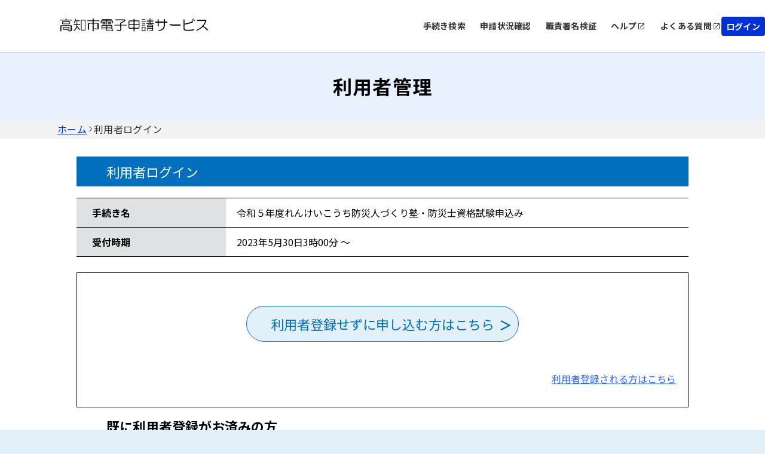

--- FILE ---
content_type: text/css;charset=UTF-8
request_url: https://apply.e-tumo.jp/city-kochi-kochi-u/resources/common/css/style.css?date=20251028091216
body_size: 16241
content:
/*
* 変更履歴: 1.0.0<24/07/15>[U-ND0046] A-0021-ND
*           1.0.1<24/12/02>[U-IP0021] A-0034-IP
*           1.0.2<25/03/05>[U-IP0159] A-0034-IP
*           1.0.3<25/04/22>[U-ND0050] A-0042-ND
*           1.0.4<25/02/17>[U-ND0063] A-0041-ND
*           1.0.5<24/10/31>[U-0052] A-0025-ND
*           1.0.6<25/04/28>[U-ND0068] A-0048-ND
*/

@charset "UTF-8";
/*reset
--------------------------------*/
/*GC0002 修正　min-width: 122px;　=>min-width: 140px;
--------------------------------*/
/* Update Start 2021/04/21 [UI0027] フォントの外部リソース化 */
/*
@font-face {
font-family: 'Noto Sans Japanese';
font-style: normal;
font-weight: 400;
src: url('../fonts/NotoSansCJKjp-Regular.woff2') format('woff2'),
     url('../fonts/NotoSansCJKjp-Regular.woff') format('woff'),
     url('../fonts/NotoSansCJKjp-Regular.ttf')  format('truetype'),
     url('../fonts/NotoSansCJKjp-Regular.eot') format('embedded-opentype');
}
@font-face {
    font-family: 'Noto Sans Japanese';
    font-style: normal;
    font-weight: 700;
    src: url('../fonts/NotoSansCJKjp-Bold.woff2') format('woff2'),
         url('../fonts/NotoSansCJKjp-Bold.woff') format('woff'),
         url('../fonts/NotoSansCJKjp-Bold.ttf')  format('truetype'),
         url('../fonts/NotoSansCJKjp-Bold.eot') format('embedded-opentype');
}
*/

body {
   font-family: 'Noto Sans JP', 'メイリオ', 'Meiryo', sans-serif;
}

/* Update End   2021/04/21 [UI0027] フォントの外部リソース化 */

.l-main {
    background-color:#fff;
}
.l-main-err{
	background-color:#fff;
}
.l-header__top .button {
  min-width: 140px;
  margin: auto 0 10px 0;
  padding: 10px 14px;
  border-radius: 10px;
  border: none;
  font-size: 18px;
}

/* Add Start 2021/07/05 [UI0090] 画面UI刷新S後修正対応 */
.l-header__top .button--swich {
  padding: 9px 40px;
}
/* Add End   2021/07/05 [UI0090] 画面UI刷新S後修正対応 */

.c-label--submit {
  line-height:2.5rem;
  text-align: center;
}

.c-label--submit::after, .c-label--submit--large::after {
  top:0px;
}
.floatleft{
	float:left
	
}
.c-label--btn {
  display: block;
  opacity:0;
  border: 0px;
  width: 0px;
  height: 0px;
}

.selectbox select {
    -moz-appearance: none;
    padding-right: 2rem;
}
/* Add Start 2022/02/21 [UI0022] リストボックス対応 */
.listbox select {
    height: auto;
    padding-right: 0.5em;
}
/* Add End   2022/02/21 [UI0022] リストボックス対応 */

select {
    -moz-appearance: none;
}

.c-box--2column__content__item__datail a{
    text-decoration: underline;
    color: #2E66FF;
}

.textSize{
    font-size: 1.125rem;
  text-align: left;
}

.color_none{
	background-color:transparent !important;
	color:unset !important;
	font-weight:normal !important;
}

.font-nodefinded{
    font-family: no-definded;
  
  }
.c-box--2column__content__item__datail a:hover {
  text-decoration: none;
}

.c-btn--margin {
    margin-bottom:20px;
}

.time--margin{
  margin: 20px 0 20px 50px;
}

/*GC0002 追加　Start
--------------------------------*/

.c-box--3column__content {
  width: 100%;
}

.bread_crumb_area{
    width: 100%;
    border-bottom-width: 1px;
    border-bottom-style: solid;
    border-bottom-color: #E9E9E9;
    margin-bottom: 10px;
}

.c-box--procedure__div {
  margin: 0 auto 19px;
  max-width: 1024px;
  border: 1px solid #006FBC;
}

.c-box--procedure__error {
  color: #B20000;
  padding-left: 0px;
  margin: 0 auto 19px;
  max-width: 1024px;
}
.flex_wrap_row{
	flex-wrap:wrap;
}
.bread_crumb_area ul{
    margin-top:5px;
    margin-bottom: 5px;
    line-height:1.4;
}
.bread_crumb_area ul li{
    display:inline;
}
.text_width{
    width : 15%;
}
.select_width_imp{
    padding-right: 0rem !important;
}
.bread_crumb_area a {
  text-decoration: underline;
}

.bread_crumb_area a:hover {
  text-decoration: none;
}

.bgcolor-white{
    background-color:#fff;
}

.isNotClick {
  border-radius: 5px;
  border: 1px solid #575757;
  padding: 20px 20px 14px;
  display: flex;
  flex-direction: column;
  justify-content: space-between;
  color: #000;
  /*background-color: #DFE1E2;*/
}

.c-box--cardList__item a{
    min-height:auto;
}

.c-pager .first.isNotHref{
    background-color: #E1E1E1;
}

.c-pager .last.isNotHref{
    background-color: #E1E1E1;
}

.errorMessage {
/* Update Start 2021/03/04[GC0002] UI刷新対応（課題No.234対応） */
  /* color: #FF2800; */
  color: #E12800;
/* Update End   2021/03/04[GC0002] UI刷新対応（課題No.234対応） */
  list-style-type:none;
}

.td-align-right{
    text-align:right;
}
.div_margin_20 {
    margin-bottom:20px;
}

.div_defaultFooter_detail {
  padding-top:40px;
}
/* Delete Start 2022/03/05 [UI0043] 薬監削除対応
.offerYakkan_div{
	margin-left:50px;
	margin-right:50px;
}
Delete End   2022/03/05 [UI0043] 薬監削除対応 */
/* 
Delete Start 2021/03/05[GC0002] UI刷新対応（課題No.274対応）
  .errorMessage li::before{
  content: "";
  background: url(../img/icon_error.svg) no-repeat top center/cover;
  display: inline-block;
  margin-right: .3em;
  width: 1.4125rem;
  height: 1.25rem;
  position: relative;
  top: -.15rem;
}
Delete End 2021/03/05[GC0002] UI刷新対応（課題No.274対応）
*/
/*
Add Start 2021/03/05[GC0002] UI刷新対応（課題No.274対応）
*/
.errorMessage img {
    display: inline-block;
    margin-right: .3em;
    width: 1.4125rem;
    height: 1.25rem;
    position: relative;
    top: 0.20rem;
}
/*
Add End 2021/03/05[GC0002] UI刷新対応（課題No.274対応）
*/
.cofrimOffer_pdfOut{
    algin:center;
    margin-left:50px;
    margin-top:-20px;
    margin-right:0px;
}
.csv_right{
	margin-top:-15px;
	margin-right:50px;
	display:flex;
	justify-content:flex-end;
}
.cofrimConsign_pdfOut{
    algin:center;
    margin-left:0px;
    margin-top:-20px;
    margin-right:0px;
  }
.dl_p{
	margin-top:-25px;
}
.c-box--3column__content__item__datail{
    font-size: 0.875rem;
    line-height: 1.5;
}
.divCenter {
  display: flex;
  /* Update Start 2021/04/13[UN0023] バグ1961対応 */
  flex-wrap: wrap;
  /* Update End   2021/04/13[UN0023] バグ1961対応 */
  justify-content:center;
}


.divFill {
  padding-top:5rem;
}

.padding-none {
  padding: 0 0 0;
}

.divFill_little {
  padding-top:1rem;
}

.divFill-paddingTop {
  padding-top:19px;
}

.hasCondition::after {
  content: "選択肢の結果によって入力条件が変わります";
  display: inline-block;
  background: #575757;
  color: #fff;
  font-size: 1.125rem;
  font-weight: 700;
  padding: 0 12px;
  border-radius: 5px;
  margin-bottom: 5px;
  margin-left: 8px;
}
.font-weight-bold{
	padding: 3px;
    border: .125rem solid #006FBC;
    text-align: center;
    font-weight: bold !important;
    vertical-align: middle;
    width: 5%;
    
}
.font-width-tableList{
	width:20% !important;
}
.font-width-tableList_column1{
    width:10% !important;
}
.font-width-tableList_detail{
    width:5% !important;
    padding: 3px;
    border: .125rem solid #790C8D;
    text-align: center;
    font-weight: normal;
    vertical-align: middle;
}
.errorMessage--line {
  text-indent: -1.3em;
  padding-left: 1.3em;
}

.visuallyhidden {
/*  Update Start 2021/01/13 [UI0027] UI刷新対応 */
/*
    width: 0px;
    display: none;
    padding: 0px;
    position: absolute;
*/
  position: absolute;
  width: 1px;
  height: 1px;
  padding: 0;
  overflow: hidden;
  clip: rect(0, 0, 0, 0);
  white-space: nowrap;
  border: 0;
/*  Update End   2021/01/13 [UI0027] UI刷新対応 */
}
.c-btn--submit--large_login{
	display:inline-block;
    vertical-align: middle;
    padding: 0.8rem 2.5rem;
    margin-left:50px;
    margin-right:50px;
    font-size: 1.375rem;
    width: auto;
    height: 3.75rem;
}
.hide {
    display: none;
}

.consignReceiptEndTime br,
.transferTime br {
    display: none;
}

.js-acContent a {
    text-decoration: underline;
}

.js-acContent a:link {
    color: #0033CC;
}
.js-acContent a:visited {
    color: #0033CC;
}
.js-acContent a:active {
    color: #FF0000;
}
.js-acContent a:hover {
    color: #FF0000;
}

input[type="submit"].button,
.ui-datepicker-trigger {
  border: 1px solid #575757;
  background: #DFE1E2;
  height: 40px;
  border-radius: 5px;
  font-size: 0.875rem;
  /* Add Start   [UN0043]2021/04/02 バグ1887対応*/
  cursor: pointer;
  /* Add End   [UN0043]2021/04/02 バグ1887対応*/
}

.c-table__body dt {
    padding-top: .75em;
    padding-bottom: .75em;
    padding-left: .94em;
    padding-right: .94em;
}
.c-table__body dd {
    padding-top: .51em;
    padding-bottom: .51em;
}

.c-table__dl_body dd {
    padding-top: .75em;
    padding-bottom: .75em;
    padding-left: .94em;
    padding-right: .94em;
}
.c-table__dl_body dt {
    padding-top: .51em;
    padding-bottom: .51em;
    padding-left: .51em;
    padding-right: 2.51em;
}

/* --- 項目タイプ「タイトル」のサイズ「小」 --- */
.offerItemTitleSize_2 {
    font-size: 1.2rem !important; /*x-small(0.6rem)*/
}
/* --- 項目タイプ「タイトル」のサイズ「中」 --- */
.offerItemTitleSize_3 {
    font-size: 1.6rem !important; /*small(0.8rem)*/
}
/* --- 項目タイプ「タイトル」のサイズ「大」 --- */
.offerItemTitleSize_6 {
    font-size: 3.0rem !important; /*x-large(1.5rem)*/
}
.l_table table{
    border: 1px solid #CCCCCC;
}
.l_table th{
    border-bottom-width: 1px;
    border-bottom-style: solid;
    border-bottom-color: #999999;
    border-right-width: 1px;
    border-left-width: 1px;
    border-right-style: solid;
    border-left-style: solid;
    border-right-color: #999999;
    border-left-color: #999999;
    border-top-width: 1px;
    border-top-style: solid;
    border-top-color: #999999;
    width: 180px;
    padding : 5px;
    border: 1px solid #999999;
    text-align: left;
}
.l_table td{
    border-bottom-width: 1px;
    border-bottom-style: solid;
    border-bottom-color: #cccccc;
    border-right-width: 1px;
    border-left-width: 1px;
    border-right-style: solid;
    border-left-style: solid;
    border-right-color: #CCCCCC;
    border-left-color: #CCCCCC;
    padding : 5px;
    border: 1px solid #999999;
}

.note {
/* Update Start   2021/03/04[GC0002] UI刷新対応（課題No.234対応） */
  /* color: #FF2800; */
  color: #E12800;
/* Update End     2021/03/04[GC0002] UI刷新対応（課題No.234対応） */
}

.note_box{
    border: 1px solid #000000 !important;;
    padding-top: 2.2rem !important;;
    padding-bottom: 2.2rem !important;;
    text-align: center !important;;
}
.note_box_none{
     border: 1px solid #000000;
    padding-top: 2.2rem;
    padding-bottom: 2.2rem;
    text-align: center;
}
.note_box_small{
    border: 1px solid #000000;
    padding-top: 1.2rem;
    padding-bottom: 1.2rem;
    text-align: center;
}
.note_box_border_none{
	border: none;
    padding-top: 2.2rem;
    padding-bottom: 2.2rem;
    text-align: center;
}
.note_box span{
    color: #0164CC;
    padding: 1rem;
    margin: 1rem;
}
.note_box span.confirm{
    color: #0164CC;
}

.note_box span.errorMessage{
    color: #FF0000;
}

.blueText{
     color: #0164CC;
}

/* Add Start 2022/01/25 [UI0016] 汎用予約コロナ要望対応(GG0040独自仕様) */
.blueText_kobeLogin{
     color: #0000cd;
}
/* Add End   2022/01/25 [UI0016] 汎用予約コロナ要望対応(GG0040独自仕様) */

.inquiryDetailHistory {
  -webkit-appearance: none;
  border: 1px solid #575757;
  background: #DFE1E2;
  border-radius: 5px;
  width: 12rem !important;
}
.titleErrorColor{
    color: #FFFFFF;
    background-color: #B20000;
}
.wrap{
  width: auto;
  margin: 0 auto;
  max-width:1000px;
}
.wrap1{
  width: auto;
  margin: 0 auto;
}
.wrap2{
  max-width: 550px;
  margin: 0 auto;
}
.wrap3{
  max-width: 350px;
  margin: 0 auto;
}
.wrap4{
  display: flex;
  margin: 0 auto;
  max-width: 900px;
}
.checkbox-input + label{
  display: none;
}
.sub_btn_width1{
    width:350px;
}
.sub_btn_width2{
    width:250px;
}
.sub_btn_width3{
    width:150px;
}
.sub_btn_width4{
    width:500px;
}

.sub_btn_width45{
    width:450px;
}

.sub_btn_width5{
    width:auto;
}
.sub_btn_width6{
/* Update Start [UN0010]2021/03/19 課題No278対応*/
    /* width: 370px; */
    width: 370px !important;
/* Update End   [UN0010]2021/03/19 課題No278対応*/
}
/* Add Start [UN0010]2021/03/19 課題No278対応*/
.recommendUpdPasswd_btn1{
    width:400px !important;
}
.recommendUpdPasswd_btn2{
    width:500px !important;
}
.new_btn_width_300{
	width:300px !important;
}
.new_btn_width_320{
    width:320px !important;
}
.new_btn_width_search{
    width:320px !important;
}
/* Add Start 2024/05/23 [U-IP0071] A-0016-IP */
.new_btn_width_payment{
    width:455px !important;
    height:auto !important;
    min-height:2.5rem !important;
}
/* Add End   2024/05/23 [U-IP0071] A-0016-IP */
.new_btn_width_455{
    width:455px !important;
}
/* Add Start 2022/06/06[UI0054] 簡易アンケートとアクセス解析対応 */
.new_btn_width_380{
    width:380px !important;
}
/* Add End   2022/06/06[UI0054] 簡易アンケートとアクセス解析対応 */
.recommend_note_box{
	padding-bottom:0.2rem !important;
}
/* Add End [UN0010]2021/03/19 課題No278対応*/
.sub_btn_width7{
    width: 400px;
}
.roll{
    height:290px;
    max-height:290px;
    overflow-y: auto;
}
.checkboxTable{
    height:auto;
    position:relative;
}
.checkboxTable_title{
    font-weight: 700;
    font-size: 1.125rem;
    width:100px;
    position:absolute;
    display:inline-block;
}
.checkboxTable_content{
    margin-top:5px;
    height:auto;
    margin-left:100px;
    display:inline-block;
}
.checkboxTable_content_right{
    width:200px;
    display:inline-block;
    margin-right:50px;
    vertical-align:top;
}

.display_inline {
    display: inline !important;
}
.display_inline_block {
    display:inline-block;
}

.procedure__title{
    font-size: 1.375rem;
    margin-bottom: -15px;
}
.procedure_top__text{
    margin-top: -25px;
}
.c-bottom-mainImg__text{
    padding: 25px 30px 5px;
    font-weight: 700;
    line-height: 1.75rem;
}
/* --- テーブル見出し --- */

.c-box--search__item dl dd .btn--search__padding {
  padding: 0;
  margin: 0 10px 0 0;
  position: relative;
  width: 200px;
}

.c-box--cardList__height{
    height: 100%
}

.c-box--procedure__margin {
    margin-top:30px;
}

.goju_box {
    border: 1px solid #000000;
    text-align: left
}

.goju_box__title {
    font-size: 0.875rem;
    margin: 20px 0;
}

.goju_box__title__name {
    font-weight: 700;
    margin-right:10px;
}

.goju_box__detail {
    background: #fff;
    max-width: 1024px;
    margin-left: auto;
    margin-right: auto;
}

.goju_box__detail__top {
    border-top:1px solid #000000;
}

.goju_box__detail__display{
    display: flex;
    margin:0 auto;
    text-align: center;
}

.goju_box__detail__display dt{
    border: 1px solid #000000;
    border-top: 0;
    padding: 0.5rem 1rem;
    width: 10%;
}

.goju_box__detail__display dd{
    border: 1px solid #000000;
    border-left: 0;
    border-top: 0;
    padding: 0.5rem 1rem;
    width: 10%;
}

.classify_box__title {
    font-size: 0.875rem;
    margin: 10px 0;
}

.classify_box__detail {
    max-width: 1024px;
    margin-left: auto;
    margin-right: auto;
}

.goju_box__title__name__son {
    margin-right:10px;
}

.classify_box__margin {
    margin-bottom: .1rem;
}

.classify_box__detail__open {
    width: 5.25rem;
    display: inline-block;
    margin-right: .5rem;
    min-width: 5.25rem;
}

.classify_box__detail__open a{
    font-size: 0.875rem;
    text-decoration: none;
    background: #fff;
    color: currentColor;
    padding: 0 10px 0 30px; 
}

.classify_detail__icon{
    display: inline-block;
    vertical-align: top;
}

.classify_detail__icon svg {
  fill: currentColor;
  stroke: currentColor;
}

.classify_box__detail a {
    color: currentColor;
    text-decoration: none;
}

.login_info__padding {
  padding: 10px 37px;
}

/* Add Strat [UN0041]2021/04/09 UI刷新対応 (故障1889)*/
.header-margin-yaohaku {
  padding-left: 0px;
  padding-right: 0px;
}
/* Add End   [UN0041]2021/04/09 UI刷新対応 (故障1889)*/

.c-title {
    padding-top: 1rem;
    padding-bottom: 1rem;
}

.logo_img {
    height:95px;
    width:820px;
    max-width:820px;
    max-height:95px;
}

.l-header__logo {
    /*padding-top: 0;
    padding-bottom: 20px;*/
    padding-left: 0;
    min-height: 125px;
  }
  
.tooltip-bottom__30:before,
.tooltip-bottom__30:after {
  top: 100%;
  bottom: auto;
  left: 30px;
}
.tooltip-bottom__80:before,
.tooltip-bottom__80:after {
  left: 83px !important;
}
.tooltip-bottom__date:before{
	margin-left:-50px;
}
.tooltip-bottom__date:before,
.tooltip-bottom__date:after {
   top: 70% !important;;
}
/*  Add Start 2021/01/23 [UI0027] UI刷新対応 */
@media only screen and (max-width: 960px) {
/* Add Start 2021/04/16[UN0032] バグ2003対応 */
    .c-btn-width-imp {
        width: 200px !important;
    }
/* Add End   2021/04/16[UN0032] バグ2003対応 */
	.tooltip-bottom__80:before,
	.tooltip-bottom__80:after {
	  top: 70% !important;
	  left: 80px !important;
	}
	.tooltip-bottom__button:before,
    .tooltip-bottom__button:after {
    top: 40% !important;
}
  .c-input__item .tooltip-bottom__30:before
   , .c-input__item .tooltip-bottom__30:after {
    left: 60%;
  }
  [class*="tooltip-bottom__30"]:before {
    margin-left: -20%;
  }
}
/*  Add End   2021/01/23 [UI0027] UI刷新対応 */

.c-btn--close::before {
  content: "";
}

.div-padding {
    padding-top:1.5rem;
}

.default-backgroud {
    background-color: #fff;
}

.dt--center {
    display: flex;
    align-items: center;
}
.hide_line{
    display: inline;
}
.zeroMargin_bottom{
	margin-bottom:0px;
}
/* PC */
@media only screen and (min-width: 961px) {
/* Update Start 2021/04/29[UN0010]UI刷新対応(PMWB2052対応) */
	.width-maxLength-20{
		width:600px !important;
	}
/* Update End   2021/04/29[UN0010]UI刷新対応(PMWB2052対応) */
/* Add Start [UN0010]2021/03/19 課題No278対応*/
	.c-btn__wrap  a{
    display:inline-block !important;
    margin-right:25px;
    }
/* Add End [UN0010]2021/03/19 課題No278対応*/
/* Add Start [UN0010]2021/03/16 課題No311対応*/
    .tooltip-bottom:before,
    .tooltip-bottom:after {
        white-space: nowrap !important;
    }
/* Add End   [UN0010]2021/03/16 課題No311対応*/
    .c-box--check__list_notop {
    /* Add Start 2021/03/09 [UN0010]UI刷新対応 (課題No307対応) */
        width: 1024px !important;
    /* Add Start 2021/03/09 [UN0010]UI刷新対応 (課題No307対応) */
/* Add Start [UN0010]2021/04/17 UI刷新対応 (PMWB1940対応)*/
        /* border-top: 0px; */
        border-top: 0px !important;
/* Add End [UN0010]2021/04/17 UI刷新対応 (PMWB1940対応)*/
        margin-bottom: 0px;
    }
    .c-box--check__list_notop dd:first-of-type {
        border-top: 1px solid #000;
    }
    
    .c-box--check__list_notop dt:first-of-type {
        border-top: 1px solid #000;
    }
    
    .c-box--check__list_notop dd:last-of-type {
        margin-bottom: 26px;
    }
    
    .c-box--check__list_notop dt:last-of-type {
        margin-bottom: 26px;
    }
  .c-table__body,.c-table__th,.c-table__dl,.c-table__dl_body {
    display : flex;
  }
  .c-table__th,.c-table__dl {
    text-align: center;
    font-weight: 700;
    border: 1px solid #000;
  }
  .c-table__th dt {
    padding: .3125rem;
    width:30%;
  }
  .c-table__th dd {
    padding: .3125rem;
    width:70%;
    border-right: 1px solid #000;
  }
  
  .c-table__dl dd {
    padding: .3125rem;
    width:30%;
  }
  .c-table__dl dt {
    padding: .3125rem;
    width:70%;
    border-right: 1px solid #000;
  }
  
  
  .c-table__body,.c-table__dl_body {
    border-bottom: 1px solid;
    border-right: 1px solid;
    border-left: 1px solid;
  }
  .c-table__body dt {
    width: 30%;
    text-align: center;
  }
  .c-table__body dd {
    width: 70%;
    border-right: 1px solid;
  }
  .c-table__dl_body dd {
    width: 30%;
    text-align: center;
  }
  .c-table__dl_body dt {
    width: 70%;
    border-right: 1px solid;
  }

  .c-wrap__col {
    display: flex !important;
  }
  
    .m-input-470 {
    width: 470px;
  }

  .m-input-660 {
    width: 660px;
  }  
  
  .m-input-200  {
    width: 200px;
  }
  
  .m-input-120 {
    width: 120px;
  }
  
   .m-input-160 {
    width: 160px;
  }
/* Add Start [UN0041]2021/04/07 UI刷新対応 (故障1878)*/
  .text_width_15{
    width : 15%;
/* Add End [UN0041]2021/04/07 UI刷新対応 (故障1878)*/
}

  .c-btn__wrap__top {
    display: flex;
    flex-wrap: wrap;
    width: 90%;
    margin: 0 auto;
  }

  .c-btn__wrap__margin {
    margin-top: 1.5rem;
  }
  
  .c-btn__margin {
    margin: 15px auto 15px;
  }
  .c-btn__signDeviceCheck {
    margin: 30px auto 0px !important;
  }

  .c-btn__wrap--740 {
    width: 740px !important;
  }
  /* jmj start*/
    .width100 {
        width: 100% !important;
    }
    .div-date {
        display: flex;
        flex-wrap: nowrap;
    }
    
    .div-date div {
        display: flex;
        flex-wrap: nowrap;
        width: 100% !important;
    }
    
    .div-date button {
        white-space: nowrap;
    }
    
    .div-date label {
        line-height: 45px !important;;
        margin-left: 10px !important;
    }
    .input-date {
        width: 200px !important;
    }
    .items_div {
        padding: 0 !important;
        border: 1px solid #857300;
    }
    .padding_common {
        padding: 0 50px !important;
    }
    .padl0 {
        padding-left: 0 !important;
    }
    .padr50 {
        padding-right: 50px !important;
    }
    .items_div_row {
        display: flex;
        flex-wrap: nowrap;
    }
    .items_div_row .dt_child {
        width: 100px !important;
        margin-right: -75px;
    }
    .ml15 {
        margin-left: 15px !important;
    }
    .ml50 {
        margin-right: 0 !important;
        margin-left: 50px !important;
    }
    .mt30 {
        margin-top: 30px;
    }
    .dt_common {
        width: 160px !important;
    }
/* Delete Start 2022/03/05 [UI0043] 薬監削除対応
    .yakkan_dd_width{
        width:118px !important;
    }
Delete End   2022/03/05 [UI0043] 薬監削除対応 */
    .fw{
        flex-wrap: wrap;
    }
    
    .fw label {
    white-space: nowrap;
    }
    /* jmj end */
    
    .order--margin--left {
      margin-left: 9px;
    }
/* Delete Start 2022/03/05 [UI0043] 薬監削除対応
    .yakkan_dd_width_1{
    / * Update Start 2021/04/29[UN0023] バグ2052対応 * /
        / * width:140px !important; * /
        width:150px !important;
    / * Update End   2021/04/29[UN0023] バグ2052対応 * /
    }
Delete End   2022/03/05 [UI0043] 薬監削除対応 */
    
    .dt_child_1 {
        width: 100px !important;
        min-width: 160px !important;
        margin-right: -40px !important;
    }
    
    .dt_child_2 {
        margin-right: 0px !important;
        min-width: 125px !important;
    }
    
    .dd_child_310 {
    width: 310px !important;
    }
    
    .dd_child_220 {
    width: 220px !important;
    }
    .u-dateBox{
    display: flex;
    align-items: center;
    flex-wrap: wrap;
    }
}

@media only screen and (max-width: 960px) and (-ms-high-contrast: none) {
	.download_width{
    width: 100%;
}
}

/* SP */
@media only screen and (max-width: 960px) {
/* Update Start 2021/04/29[UN0010]UI刷新対応(PMWB2052対応) */
    .width-maxLength-div-20{
    	width:100%!important;
    }
	.width-maxLength-20{
		width:100% !important;
		min-width:250px !important;
		max-width:600px;
	}
/* Update End   2021/04/29[UN0010]UI刷新対応(PMWB2052対応) */
/* Update Start 2021/04/13 UI刷新対応（PMWB1943　バグ対応）  */
	.content_top{
	margin-top:20px;
	}
	.content_bottom{
	margin-bottom:20px;
	}
	.file_font_content{
	margin-left:37px !important;
	}
	.dl_margin-border-top_sp dl:first-of-type{
	border-top: 0px solid #000 !important;
	}
/* Update End   2021/04/13 UI刷新対応（PMWB1943　バグ対応）  */
/* Add Start [UN0032]2021/04/10 UI刷新対応(PMWB1967 )*/
    .tooltip_new {
    white-space: normal !important;
    }
/* Add End   [UN0032]2021/04/10 UI刷新対応(PMWB1967 )*/
/* Add Start [UN0010]2021/03/31 UI刷新対応(課題No326 テスト時の余白問題の対応 )*/
    .offerItemPostalCode_Search_button{
        margin-top:10px;
    }
    .select-sp-90{
        width:35%;
    }
    .time-input-change{
        max-width: 15%;
        min-width: 30%
    }
    .jpDate-year-sp{
        width:80px;
    }
    .jpDate-yearOrDay-sp{
        width:60px;
    }
/* Add End   [UN0010]2021/03/31 UI刷新対応(課題No326 テスト時の余白問題の対応 )*/
/* Add Start [UN0010]2021/03/23 課題No254対応*/
	.pdf_top_bottom{
    margin-top:-5px !important;
    margin-bottom:-18px !important;
    }
/* Add End [UN0010]2021/03/23 課題No254対応*/
/* Add Start [UN0010]2021/03/16 課題No311対応*/
    .tooltip-bottom:before,
    .tooltip-bottom:after {
        white-space: normal !important;
    }
/* Add End   [UN0010]2021/03/16 課題No311対応*/
  /*GC0002 修正　height: 60px;　=>height: auto;
--------------------------------*/
	/* jmj start*/
	.sp-mr0{
	margin-right: 15px !important;
	}
	.input-date {
	width: 55% !important;
	}
	.select-400 {
    width: calc( 85vw - 75px);
    }
    .sub_btn_download_width_search{
    width: auto;
    margin-left: -8px;
    margin-right: -8px;
    }
    .sub_btn_download_width_class{
    width: auto;
    }
	.u-dateBox{
    display: flex;
    align-items: center;
    flex-wrap: wrap;
    width:255px;
    }
/* Delete Start [UN0010]2021/03/19 課題No278対応*/
   /* .wrap{
     width:auto;
     padding-left:33px;
     padding-right:33px;
     max-width:500px;
   } */
/* Delete End   [UN0010]2021/03/19 課題No278対応*/
   .wrap2{
     width:auto;
     padding-left:0px;
     padding-right:0px;
   }
   .sub_btn_width1 {
     width:auto;
   }
   .sub_btn_width6{
/* Update Start [UN0010]2021/03/19 課題No278対応*/
    /* width:auto; */
    width:280px !important;
/* Update End   [UN0010]2021/03/19 課題No278対応*/
   }
/* Add Start [UN0010]2021/03/19 課題No278対応*/
.c-btn--submit_2{
	margin-bottom:10px !important;
}
/* Add Start 2022/01/25 [UI0016] 汎用予約コロナ要望対応(GG0040独自仕様) */
.c-btn--submit_kobeLogin{
    margin-bottom:10px !important;
}
/* Add End   2022/01/25 [UI0016] 汎用予約コロナ要望対応(GG0040独自仕様) */
.c-div_back_2{
	margin-bottom:10px !important;
}
.recommendUpdPasswd_btn1{
    width:280px !important;
}
.recommendUpdPasswd_btn2{
    width:284px !important;
}
.new_btn_width_300{
    width:280px !important;
}
.new_btn_width_320{
    width:280px !important;
}
.new_btn_width_search{
    width:190px !important;
}
/* Add Start 2024/05/23 [U-IP0071] A-0016-IP */
.new_btn_width_payment{
    width:280px !important;
    font-size: 0.85rem !important;
}
/* Add End   2024/05/23 [U-IP0071] A-0016-IP */
.new_btn_width_455{
    width:280px !important;
}
/* Add End [UN0010]2021/03/19 課題No278対応*/
/* Add Start 2022/06/06[UI0054] 簡易アンケートとアクセス解析対応 */
.new_btn_width_380{
    width:280px !important;
}
/* Add End   2022/06/06[UI0054] 簡易アンケートとアクセス解析対応 */
   .sub_btn_width7{
    width:auto;
   }
/* Delete Start 2022/03/05 [UI0043] 薬監削除対応
   .offerYakkan_div{
    margin:auto;
   }
Delete End   2022/03/05 [UI0043] 薬監削除対応 */
   
   .table_lineHight_2 {
        line-height: 2px;
    }
   .table_lineHight_20 {
        line-height: 20px;
    }
   .csv_right{
    margin-top:-15px;
    margin-right:33px;
    display:flex;
    justify-content:flex-end;
    }
/* Update Start　[UN0010]2021/04/10 UI刷新対応 (PMWB1874対応)*/
    /* .c-btn--submit--large_login{
	    padding: 1.05rem 2.5rem;
	    width: auto;
	    height: 3rem;
	    font-size: 0.525rem;
    } */
    .c-btn--submit--large_login{
		width: 80%;
	    height: 20%;
	    font-size: 18px;
	    vertical-align: middle;
	    margin-left: 0px !important;
	    margin-right: 0px !important;
    }
    .c-btn--submit--large_login::after{
    	top:88% !important;
    }
/* Update End   [UN0010]2021/04/10 UI刷新対応 (PMWB1874対応)*/
	/* jmj end*/
  .l-header {
    height: auto;
/* Delete Start [U-ND0050] 2025/04/22 A-0042-ND*/
    /* box-shadow: 3px 0 5px rgba(0, 0, 0, 0.2); */
/* Delete End   [U-ND0050] 2025/04/22 A-0042-ND*/
    overflow-x: visible;
  }
  .div_margin_20{
    margin-bottom:30px;
    
    
  }
   .div_defaultFooter_detail{
    padding-top:0px;
  }
  .c-table__body ,.c-table__th,.c-table__dl,.c-table__dl_body {
    display: auto;
  }
  .sub_btn_width4{
  width:auto;
  }
  
  .sub_btn_width45{
    width:auto
    }

  .cofrimOffer_pdfOut{
    align:center;
    margin-right:0px;
    margin-left:0px;
    margin-top:0px;
  }
  .cofrimConsign_pdfOut{
    algin:center;
    margin-top:0px;
  }
  .checkboxTable_title{
    font-weight: 700;
    font-size: 1.125rem;
    width:50px;
    position:absolute;
    top:0;
    bottom:0;
    display:inline-block;
  }
   .checkboxTable_content{
        height:auto;
        margin-left:70px;
        margin-right:70px;
        display:inline-block;
    }
    .checkboxTable_content_right{
    width:160px;
    vertical-align:top;
    display:inline-block;
    margin-right:50px;
    margin-bottom:20px;
    }
  .c-table__th,.c-table__dl {
    text-align: initial;
    border: 1px solid #000;
    padding-left: .94em;
    padding-top: .75em;
    font-weight: 700;
  }
  .hrSolid{
    border:1px solid #C0C0C0;
    width: 250px;
   }
  .c-table__th,.c-table__dl dt {
/*  Delete Start 2021/01/28 [UI0081] UI刷新対応 */
/*    text-align: right; */
/*  Delete End   2021/01/28 [UI0081] UI刷新対応 */
    padding-right: .94em;
    padding-top: .75em;
    padding-bottom: .75em;
  }

/*  Add Start 2021/01/28 [UI0081] UI刷新対応 */
  .c-table__th,.c-table__dl dd {
    text-align: right;
  }
/*  Add End   2021/01/28 [UI0081] UI刷新対応 */

  .c-table__body dt {
    text-align: right;
    padding-right: .94em;
    border-bottom: 1px solid;
    border-right: 1px solid;
    border-left: 1px solid;
  }

  .c-table__body dd {
    border-right: 1px solid;
    border-left: 1px solid;
  }
  
  .c-table__dl_body dd {
    text-align: right;
    padding-right: .94em;
    border-bottom: 1px solid;
    border-right: 1px solid;
    border-left: 1px solid;
  }

  .c-table__dl_body dt {
    border-right: 1px solid;
    border-left: 1px solid;
  }
  
  .c-wrap__col {
    display: block !important;
  }
  
  .time--margin{
  margin: 20px 0;
  }
  
  .c-box--search__item__width{
    width: auto
  }
  
  .goju_box__detail__display{
    display: flex;
    margin:0 auto;
    text-align: center;
  }

  .goju_box__detail__display dt{
      border: 1px solid #000000;
      border-top: 0;
      padding: 0.5rem;
      width: 20%;
  }

  .goju_box__detail__display dd{
      border: 1px solid #000000;
      border-left: 0;
      border-top: 0;
      padding: 0.5rem;
      width: 20%;
  }
  .classify_box__detail__open {
    display: block;
    margin-bottom: .5rem;
  }
  .classify_box__detail dd {
    padding: .5rem 0 !important;
  }
  .l-header__logo {
/* Update Start 2021/07/05 [UI0090] 画面UI刷新S後修正対応
    padding-left: 0; */ 
    margin-left: auto;
    margin-right: auto;
/* Update End   2021/07/05 [UI0090] 画面UI刷新S後修正対応 */
    padding-top: 2.5px;
    min-height: 60px;
  }
  .logo_img {
    height:55px;
    width:310px;
    max-width:310px;
    max-height:55px;
  }

  .time--table.time--th {
    width:20px ! important; 
  }

  .time--table.time--th--date {
    padding: 0px ! important;
    width:auto ! important;
    white-space:nowrap;
    font-size: 0.8rem;
  }
/* Delete Start 2022/03/05 [UI0043] 薬監削除対応
  .time--table.time--th--yakkanList {
    padding: 21px ! important;
    width: auto ! important;
    white-space: nowrap;
    font-size: 0.8rem;
  }
Delete End   2022/03/05 [UI0043] 薬監削除対応 */

  .m-input-470 {
    width: 100%;
  }

  .m-input-660 {
    width: 100%;
  }  
  
  .m-input-200  {
    width: 100%;
  }
  
  .m-input-120 {
    width: 100%;
  }

  .c-btn__wrap__top {
    display: block;
    width: auto;
    height: auto;
  }
  .c-btn__wrap__margin {
    margin-top: 0;
  }
  
  .c-box--search__item {
    padding: 15px 15px !important;
    }
    .l-main {
        padding-bottom: 40px!important;
/* Add Start 2021/02/04 [UI0082] UI刷新対応 */
/* Delete Start 2021/04/09 [UI0027] UI刷新対応（不要CSS削除：PMWB-1889） */
/*
        padding-top: 60px !important;
*/
/* Delete End   2021/04/09 [UI0027] UI刷新対応（不要CSS削除：PMWB-1889） */
/* Add End   2021/02/04 [UI0082] UI刷新対応 */
    }
    
    .login_info__sp__padding {
       padding: 10px 37px !important;
    }
    .c-box--procedure__title{
    padding-left:37px !important;
    padding-right:37px !important;
    }
    
    .order-parent-margin{
        margin-bottom: 0px;
    }

    .order-child--margin {
        margin-top: 7px;
    }

    .order-flexwrap {
        flex-wrap: wrap;
    }
    .span-display-block-sp{
      display:block !important;
    }
    
    .textbox_login{
    ime-mode:disabled;
	}
	
	.textbox_password{
	    ime-mode:disabled;
	}
	
	.textbox_withdrawal{
	    ime-mode:active;
	}
	
	.textbox_mail{
	    ime-mode:disabled;
	}
	
	.textbox_corporateName{
	    ime-mode:disabled;
	}
	
	.textbox_userAddress{
	    ime-mode:active;
	}
	.table_c-btn--back{
	 margin-right: 0px !important;
	}
	
	.u-mr0-sp {
	margin-right: 0px !important;
	}
	
	.c-box--save{
    padding-left: 37px !important;;
    padding-right: 37px !important;
    }
    
/* Add Start 2021/02/12 [UI0027] UI刷新対応 */
    .note_box.c-box--save span {
        padding: 0;
        margin: 0 auto;
    }
/* Add End   2021/02/12 [UI0027] UI刷新対応 */
/*  Add Start 2021/04/09 UN0041   UI刷新対応(故障1889)  */
  .margin-yaohaku {
    margin-left: 37px;
    margin-right: 33px;
  }
  .title-margin-yaohaku {
    padding-left: 0px;
    margin-left: 37px;
    margin-right: 0;
  }
  .table-margin-yaohaku {
    margin-left: 0;
    margin-right: 0;
  }
  .button-margin-yaohaku {
    padding-right: 4px;
    margin-right: 37px;
  }
  .p-margin-yaohaku-37 {
    margin-left: 37px;
    margin-right: 37px;
  }
  .tran-ml32 {
    margin-left: 32px;
  }
  .tran-mlr0 {
    margin-left: 0;
    margin-right: 0;
  }
  .tran-plr25 {
    padding-left: 37px !important;
    padding-right: 37px !important;
  }
  @media only and (-ms-high-contrast: none) {
    .title-margin-yaohaku {
      margin-left: 37px;
    }
    .button-margin-yaohaku {
      margin-right: 37px;
    }
  }
/*  Add End   2021/04/09 UN0041   UI刷新対応(故障1889)  */
}
/*  Add Start 2021/04/09 UN0041   UI刷新対応(故障1889)  */
@media only screen and (min-width: 961px) {
  .tran-mlr0 {
    margin-left: 0;
    margin-right: 0;
  }
  .tran-plr25 {
    padding-left: 25px !important;
    padding-right: 25px !important;
  }
}
@media only screen and (max-width: 420px) {
  .tran-plr25 {
    padding-left: 20px !important;
    padding-right: 20px !important;
  }
  .tran-ymd-width {
    width: 47% !important;
  }
}
.tran-marginl2 {
  margin-left: 2px;
}
/*  Add End   2021/04/09 UN0041   UI刷新対応(故障1889)  */

.u-mb10--im{
    margin-bottom: 10px !important;
    }
    
    .u-mt0--im{
    margin-top: 0px !important;
    }
    
    .u-mb10--im{
    margin-bottom: 10px !important;
    }

.dowdloadButton{
    -webkit-appearance: none;
    height: 40px;
    line-height: 40px;
    min-width: 300px;
    border-width: 1px;
    border-radius: 5px;
    font-size: 1.125rem;
    margin-top: 10px;
    display: inline-block;
}
.h4_hide{
    display:none;
}

.blue_highlight {
    color: #0164CC;
}

.field_error_dt {
    background-color: #fffa00 !important;
}

.c-btn__w15r {
  width: 15rem   !important;
}

.c-box--cardList__item__b {
    margin-top:5px;
}

.inner_overflow{
    overflow-x: auto;
}

.c-box--search__item {
    padding: 15px 50px;
    border-width: 2px;
}

.c-box--search__item dl{
    background: #fff;
    padding: 0px;
    text-align: left;
}

.search__lineheight {
    line-height: normal;
}

.c-btn__margin{
	magrin-bottom: 15px;
}

.c-pager .first, .c-pager .last {
    width: 3.5rem;
    font-size: 0.75rem;
}

.c-pager .pre, .c-pager .next {
    width: 3.125rem;
    font-size: 0.75rem;
}

.border_left {
    border-left:1px solid #000 !important;
}

.border_left_radius {
    border-left:1px solid #000 !important;
    border-radius: 5px 0 0 5px;
}

.border_right_radius {
    border-right:1px solid #000 !important;
    border-radius: 0 5px 5px 0 ;
}

.border_radius {
    border:1px solid #000 !important;
    border-radius: 5px 5px 5px 5px ;
}

.l-header{
	z-index: 9999;
}

.input-120_important {
	width: 120px !important;
}
/* Add Start [UN0010]2021/04/06 UI刷新対応 (課題No258対応)*/
.radio-outline_applicant label ~ .radio-parts::before {
    margin-top: 5px;
}
/* Add Start [U-IP0009]2023/12/13 A-0005-IP */
.radio-outline_applicant label .radio-parts::before {
    margin-top: 5px;
}
/* Add End   [U-IP0009]2021/12/13 A-0005-IP */
.radio_p_block{
	display:block !important;
}
.u-mt8{
	margin-top:8px;
}
.u-mt23{
	margin-top:23px;
}
.u-mb1{
	margin-bottom:1px;
}
.u-mb2{
	margin-bottom:2px;
}
.u-mb3{
	margin-bottom:3px;
}
.u-mb6{
	margin-bottom:6px;
}
.u-mb13{
	margin-bottom:13px;
}
/* Delete Start 2022/03/05 [UI0043] 薬監削除対応
.checkbox_yakkan_search{
	line-height:25px !important;
}
Delete End   2022/03/05 [UI0043] 薬監削除対応 */
/* Add End   [UN0010]2021/04/06 UI刷新対応 (課題No258対応)*/
/* Add Start [UN0010]2021/03/08 UI刷新対応 (課題No258対応)*/
.radio-outline{
	display:inline-block !important;
/* Add Start [UN0010]2021/04/06 UI刷新対応 (課題No258対応)*/
    padding: 7px !important;
/* Add End [UN0010]2021/04/06 UI刷新対応 (課題No258対応)*/
}
.checkbox-parts{
	display:inline-block !important;
	white-space: normal !important;
/* Add Start [UN0010]2021/04/17 UI刷新対応 (PMWB1940対応)*/
	cursor: pointer;
/* Add End   [UN0010]2021/04/17 UI刷新対応 (PMWB1940対応)*/	
}
.radio-parts{
    display:inline-block !important;
    white-space: normal !important;
/* Add Start [UN0010]2021/04/17 UI刷新対応 (PMWB1940対応)*/
	cursor: pointer;
/* Add End   [UN0010]2021/04/17 UI刷新対応 (PMWB1940対応)*/	
}
@media all and (-ms-high-contrast: none){
    .checkbox-parts{
        display:block !important;
    }
    .radio-parts{
        display:block !important;
    }
  
}
.checkbox-parts::before{
	top:0px !important;
}
.checkbox-input:checked ~ .checkbox-parts::before{
    top:0px !important;
}
.checkbox-input:checked ~ .checkbox-parts::after{
	top:1px !important;
}
.radio-parts::before{
    top:0px !important;
}
.radio-input:checked ~ .checkbox-parts::before{
    top:0px !important;
}
.radio-input:checked ~ .checkbox-parts::after{
    top:1px !important;
}
/* Add End   [UN0010]2021/03/08 UI刷新対応 (課題No258対応)*/
.input-180_important {
    width: 180px !important;
}

@media print {
/*  Add Start 2021/04/19[UN0010] UI刷新対応（バグ　1929対応） */
	.c-box--cardList {
    display: block !important;
    margin: 20px 50px;
    list-style-type: none;
    justify-content: space-between;
      max-width:924px;
   }
   
	.c-box--cardList__item {
    display: inline-block;
    margin-right: 5px;
    width: 48.5%;
    margin-right:8px;
    vertical-align: top;
   }
/*  Add End   2021/04/19[UN0010] UI刷新対応（バグ　1929対応） */
/* Add Start 2021/04/20[UN0032] UI刷新対応（バグ　1929対応） */
  .print_overflow_hide{
      overflow: hidden;
  }
/* Add End   2021/04/20[UN0032] UI刷新対応（バグ　1929対応） */
/* Add Start 2021/04/15[UN0010] UI刷新対応（バグ　1910対応） */
  .c-box--check_list_h4 span{
	letter-spacing:0px;
  }
  .print-dt-no-border{
  	border-top:0px !important;
  	border-bottom:0px !important;
  }
  .c-btn__wrap  a{
    display:inline-block !important;
    margin-right:25px;
  }
  .dl_margin-border-top dl{
	  border-top: 0px solid #000 !important;
	  border-bottom:0px !important;
  }
  .dl_margin-border-top dt{
	  border-top: 1px solid #000 !important;
	  border-bottom:0px !important;
  }
  .dl_margin-border-top dd{
	  border-top: 1px solid #000 !important;
	  border-bottom:0px !important;
  }
  .dl_margin-border-top dl:first-of-type {
	  border-top: 0px solid #000 !important;
  }
  .dl_margin-border-top dl:last-of-type {
	  border-bottom: 1px solid #000 !important;
  }
  .search__lineheight{
  	  border: 0px solid !important;
  }
/* Add End   2021/04/15[UN0010] UI刷新対応（バグ　1910対応） */
/* Update Start 2021/04/14[UN0010] UI刷新対応（バグ　1909対応） */
  .u-dateBox{
  	display: inline-block !important;
  }
  .u-dateBox .select{
  	float: left !important;
  }
   .text_width_15{
    width : 15% !important;
  }
/* Update End   2021/04/14[UN0010] UI刷新対応（バグ　1909対応） */
/* Update Start 2021/3/5[UN0010] UI刷新対応（課題No249） */
  .printOut_confirmUser{
    margin-top:50px !important;
  }
/* Update End   2021/3/5[UN0010] UI刷新対応（課題No249） */
  .div-date_print{
    display: inline-flex !important;
    flex-wrap: nowrap !important;
    white-space: nowrap !important;
  }
  .div-date_print label{
    margin-right: 10px !important;
    margin-left: 10px !important;
  }
  .items_div_row_print{
    display: inline-flex;
    flex-wrap: nowrap;
  }
  .items_div_row_fixBox_print {
    display: inline !important;
  }
  .dl--style_fixBox_print{
    float:left !important;
  }
  .c-btn__wrap__top {
    display: flex;
    flex-wrap: wrap;
    width: 90%;
    margin: 0 auto;
  }
  
  .c-box--cardList__height {
    height: 100% !important;
    min-height: 100% !important;
  }
  
  .c-box--cardList__item a {
    min-height: 100%;
    }
    
    .c-box--cardList__item h3 {
    height: 100% !important;
    }
    .c-box--cardList__item__b {
    height: 100% !important;
    }
    
/* Add Start 2021/01/21 [UI0081] UI刷新対応 */
  .c-table__dl {
    text-align: center;
    font-weight: 700;
    border: 1px solid #000;
  }
  
  .c-table__dl,.c-table__dl_body {
    display : flex;
  }
  
  .c-table__dl dd {
    padding: .3125rem;
    width:30%;
  }

  .c-table__dl dt {
    padding: .3125rem;
    width:70%;
    border-right: 1px solid #000;
  }

  .c-table__dl_body {
    border-bottom: 1px solid;
    border-right: 1px solid;
    border-left: 1px solid;
  }

  .c-table__dl_body dd {
    width: 30%;
    text-align: center;
  }
  .c-table__dl_body dt {
    width: 70%;
    border-right: 1px solid;
  }
/* Add End   2021/01/21 [UI0081] UI刷新対応 */
/* Add Start 2021/02/24 [UI0082] UI刷新対応 */
    .m-input-470 {
    width: 470px;
  }

  .m-input-660 {
    width: 660px;
  }  
  
  .m-input-200  {
    width: 200px;
  }
  
  .m-input-120 {
    width: 120px;
  }
  
   .m-input-160 {
    width: 160px;
  }
/* Add End   2021/02/24 [UI0082] UI刷新対応 */
}

/*print FF*/
@media print {
    @-moz-document url-prefix(){ 
        .c-box--cardList {
/*  Update Start 2021/04/19[UN0010] UI刷新対応（バグ　1929対応） */
    /* display: inline-block; */
    display: block;
/*  Update End   2021/04/19[UN0010] UI刷新対応（バグ　1929対応） */
    margin: 20px 50px;
    height:auto;
    list-style-type: none;
    justify-content: space-between;
      max-width:924px;
   }
    .l-main_print_new {
    display: block !important;
    }
   .c-box--cardList__item {
    display: inline-block;
    min-width:450px;
    margin-right: 5px;
    width: 48.5%;
    margin-right:8px;
    vertical-align: top;
   }
   
   .c-box--check__list {
/*  Update Start 2021/04/19[UN0010] UI刷新対応（バグ　1929対応） */
    /* display: inline-block; */
    display: block;
/*  Update End   2021/04/19[UN0010] UI刷新対応（バグ　1929対応） */
/* Add Start 2021/02/17 [UI0082] UI刷新対応 */
    letter-spacing: -.35em;
/* Add End   2021/02/17 [UI0082] UI刷新対応 */
/* Add Start [UN0010]2021/03/08 UI刷新対応 (課題No252対応)*/
    border-top:0px solid #000 !important;
    border-bottom:1px solid #000 !important;
/* Add End   [UN0010]2021/03/08 UI刷新対応 (課題No252対応)*/
    width:100%;
    max-width:924;
    }

    .c-box--check__list dt {
       display: inline-block;
/* Add Start 2021/02/17 [UI0082] UI刷新対応 */
       letter-spacing: normal;
/* Add End   2021/02/17 [UI0082] UI刷新対応 */
/* Add Start [UN0010]2021/03/08 UI刷新対応 (課題No252対応)*/
       border-top:1px solid #000 !important;
       border-bottom:0px solid #000 !important;
/* Add End   [UN0010]2021/03/08 UI刷新対応 (課題No252対応)*/
      width: 24.41406%;
      
    }
    
    .c-box--check__list dd {
/*  Update Start 2021/02/17 [UI0082] UI刷新対応
      width: 75%; */
      width: 75.5%;
/*  Update End   2021/02/17 [UI0082] UI刷新対応 */
       display: inline-block !important;
/* Add Start 2021/02/17 [UI0082] UI刷新対応 */
       letter-spacing: normal;
/* Add End   2021/02/17 [UI0082] UI刷新対応 */
/* Add Start [UN0010]2021/03/08 UI刷新対応 (課題No252対応)*/
       border-top:1px solid #000 !important;
       border-bottom:0px solid #000 !important;
/* Add End   [UN0010]2021/03/08 UI刷新対応 (課題No252対応)*/
       vertical-align: top;
    }
    .c-box--cardList__item .span-display-flex {
        display: block;
    }
/* Add Start 2021/04/15[UN0010] UI刷新対応（バグ　1910対応） */
	.goju_box__detail dt{
	  border-left: 0px solid #000 !important;
    }
    .goju_box__detail {
	  border-left: 1px solid #000 !important;
    }
/* Add End   2021/04/15[UN0010] UI刷新対応（バグ　1910対応） */
    }
}
/*  Add Start 2021/04/19[UN0010] UI刷新対応（バグ　1929対応） */
	_:lang(x)::-ms-,
	#changePcColorDefault,#changePcColorBlue,
	#changePcColorYellow,#changePcColorBlack,
	#changeSpColorDefault,#changeSpColorBlue,
	#changeSpColorYellow,#changeSpColorBlack {
   		line-height:100% !important;
   	}
/*  Add End   2021/04/19[UN0010] UI刷新対応（バグ　1929対応） */
/*print EDGE*/
@media print {
/*  Add Start 2021/04/19[UN0010] UI刷新対応（バグ　1929対応） */
	_:lang(x)::-ms-, .c-box--cardList {
    	display: block !important;
    	margin: 20px 50px;
    	list-style-type: none;
    	justify-content: space-between;
        max-width:924px;
   }
   
	_:lang(x)::-ms-, .c-box--cardList__item {
    	display: inline-block;
    	margin-right: 5px;
    	width: 48.5%;
    	margin-right:8px;
    	vertical-align: top;
   }
/*  Add End   2021/04/19[UN0010] UI刷新対応（バグ　1929対応） */
	@supports (-ms-ime-align : auto) {
	.c-box--cardList {
/*  Add Start 2021/04/19[UN0010] UI刷新対応（バグ　1929対応） */
    display: block !important;
/*  Add End   2021/04/19[UN0010] UI刷新対応（バグ　1929対応） */
    margin: 20px 50px;
    list-style-type: none;
    justify-content: space-between;
      max-width:924px;
   }
   
   .c-box--cardList__item {
    display: inline-block;
    margin-right: 5px;
    width: 48.5%;
    margin-right:8px;
    vertical-align: top;
   }
   
   .c-box--check__list {
    display: inline-block;
    width:100%;
    max-width:924;
/* Add Start [UN0010]2021/03/08 UI刷新対応 (課題No252対応)*/
    border-top:0px solid #000 !important;
    border-bottom:1px solid #000 !important;
/* Add End   [UN0010]2021/03/08 UI刷新対応 (課題No252対応)*/
    }

    .c-box--check__list dt {
       display: inline-block;
       width: 24.41406%;
/* Add Start [UN0010]2021/03/08 UI刷新対応 (課題No252対応)*/
       border-top:1px solid #000 !important;
       border-bottom:0px solid #000 !important;
/* Add End   [UN0010]2021/03/08 UI刷新対応 (課題No252対応)*/
    }
    
    .c-box--check__list dd {
       width: 75%;
       display: inline-block !important;
       vertical-align: top;
/* Add Start [UN0010]2021/03/08 UI刷新対応 (課題No252対応)*/
       border-top:1px solid #000 !important;
       border-bottom:0px solid #000 !important;
/* Add End   [UN0010]2021/03/08 UI刷新対応 (課題No252対応)*/
    }
    .c-box--cardList__item .span-display-flex {
        display: block;
    }
	}
}

/*print IE*/
@media print and (-ms-high-contrast: none) {
	.c-box--cardList__item a {
    height: auto !important;
    }
    
    .c-box--cardList__item h3 {
    height: auto !important;
    }
    
    .c-box--cardList__item__b {
    min-height: auto !important;
    }
    
    .c-box--cardList {
/*  Update Start 2021/04/19[UN0010] UI刷新対応（バグ　1929対応） */
    /* display: inline-block; */
    display: block;
/*  Update End   2021/04/19[UN0010] UI刷新対応（バグ　1929対応） */
    margin: 20px 50px;
    list-style-type: none;
    justify-content: space-between;
      max-width:924px;
   }
   
   .c-box--cardList__item {
    display: inline-block;
    margin-right: 5px;
    width: 48.5%;
    margin-right:8px;
    vertical-align: top;
   }
   
   .c-box--check__list {
/*  Update Start 2021/04/19[UN0010] UI刷新対応（バグ　1929対応） */
    /* display: inline-block; */
    display: block;
/*  Update End   2021/04/19[UN0010] UI刷新対応（バグ　1929対応） */
/* Add Start 2021/02/17 [UI0082] UI刷新対応 */
    letter-spacing: -.35em;
/* Add End   2021/02/17 [UI0082] UI刷新対応 */
/* Add Start [UN0010]2021/03/08 UI刷新対応 (課題No252対応)*/
/* Update Start 2021/04/15[UN0010] UI刷新対応（バグ　1910対応） */
    /* border-top:0px solid #000 !important;
    border-bottom:1px solid #000 !important; */
    border-top:0px solid #000 !important;
    border-bottom:2px solid #000 !important;
/* Update End   2021/04/15[UN0010] UI刷新対応（バグ　1910対応） */
/* Add End   [UN0010]2021/03/08 UI刷新対応 (課題No252対応)*/
    width:100%;
    max-width:924;
    }
/*  Add Start 2021/04/19[UN0010] UI刷新対応（バグ　1929対応） */
	.ie-print-offerDetail{
		display: flex !important;
	}
/*  Add End   2021/04/19[UN0010] UI刷新対応（バグ　1929対応） */
    .c-box--check__list dt {
       display: inline-block;
/* Add Start 2021/02/17 [UI0082] UI刷新対応 */
      letter-spacing: normal;
/* Add End   2021/02/17 [UI0082] UI刷新対応 */
/* Add Start [UN0010]2021/03/08 UI刷新対応 (課題No252対応)*/
       border-top:1px solid #000 !important;
       border-bottom:0px solid #000 !important;
/* Add End   [UN0010]2021/03/08 UI刷新対応 (課題No252対応)*/
      width: 24.41406%;
      
    }
/*  Add Start 2021/04/19[UN0010] UI刷新対応（バグ　1929対応） */
	.ie-print-offerDetail dt {
		display: inline-table !important;
	}
/*  Add End   2021/04/19[UN0010] UI刷新対応（バグ　1929対応） */    
    .c-box--check__list dd {
/*  Update Start 2021/02/17 [UI0082] UI刷新対応
      width: 75%; */
      width: 75.5%;
/*  Update End   2021/02/17 [UI0082] UI刷新対応 */
       display: inline-block !important;
/* Add Start 2021/02/17 [UI0082] UI刷新対応 */
       letter-spacing: normal;
/* Add End   2021/02/17 [UI0082] UI刷新対応 */
/* Add Start [UN0010]2021/03/08 UI刷新対応 (課題No252対応)*/
       border-top:1px solid #000 !important;
       border-bottom:0px solid #000 !important;
/* Add End   [UN0010]2021/03/08 UI刷新対応 (課題No252対応)*/
       vertical-align: top;
    }
/*  Add Start 2021/04/19[UN0010] UI刷新対応（バグ　1929対応） */
	.ie-print-offerDetail dd {
		display: inline-table !important;
	}
/*  Add End   2021/04/19[UN0010] UI刷新対応（バグ　1929対応） */ 
    .c-box--cardList__item .span-display-flex {
        display: block;
    }
/* Add Start 2021/04/15[UN0010] UI刷新対応（バグ　1910対応） */
  .dl_margin-border-top dl:last-of-type {
	  border-bottom: 2px solid #000 !important;
  }
  .c-stepbar{
  	  border-right:1px solid !important;
  }
/* Add End   2021/04/15[UN0010] UI刷新対応（バグ　1910対応） */
}

@media all and (-ms-high-contrast: none) {
  .c-box--cardList__item a {
    height: auto;
  }
  .c-box--cardList__height {
    height: 100% !important;
  }
  
}

.c-div_dd--sub {
    width: 90%;margin: 10px auto;
}
.c-settingBtn__list:hover{
	outline: none !important;
}
.dl--border_tn {
    border-top: solid 0px !important;
}

.blue_verifysignature {
    color: #0000ff;
}

.c-box--procedure__title{
	padding-right: 50px;
}

.l-main {
/* Update Start [UN0010]2021/03/24 課題No278対応*/
    /* padding-bottom: 0px; */
    padding-bottom: 25px;
/* Update End [UN0010]2021/03/24 課題No278対応*/
}
.l-main_bottom{
  padding-bottom:50px;
}
.l-main_bottom_errJspe{
  padding-bottom:3px;
}

.u-pb10 {
    padding-bottom: 10px;
}

.u-pb20 {
    padding-bottom: 20px;
}

.u-pb30 {
    padding-bottom: 30px;
}

.c-btn--disable {
    background: #fff;
    color: #ada8a8;
    text-shadow: 1px 1px 1px #dfe1e2;
    border-color: #575757;
    cursor: default !important;
}

.nooutline{
    outline: none;
}

.c-pager {
	max-width: 100%;
}

.padding-lr--none {
	padding-left: 0 !important;
	padding-right: 0!important;
}

.space--nowrap {
    white-space: nowrap !important;
}

.select--sort{
	width: 250px !important;
}
.select--sort_2{
    width: 280px !important;
}

.select--sort_3{
    width: 275px !important;
}

.span-display-flex {
	display: flex;
}

.span-flex--center {
	align-items: center;
}

.div-algin--right{
    text-align: right;
}

.span_block{
  display:block;
}

.c-box--search__item dl dt{
	min-width: 200px;
}

.inline-block-dt--100 {
  width: 100% !important;
}

.inline-block-dd--100 {
  width: 100% !important;
}

.dl_margin-border{
	margin-bottom: 0px;
	border-top: 0px;
}

.dl_margin-border-top dl:first-of-type {
  border-top: 1px solid #000;
}

.c-box--search__item__1 dl dt{
	width: 100px;
    min-width: 100px;
}

.div-align-center{
    text-align: center;
}

.div-align-left{
    text-align:left;
}

.div-align-right{
    text-align:right;
}

.tooltip-bottom_1:before,
.tooltip-bottom_1:after {
  top: 85%;
}

.table-cellpadding{
    border: 0;
    margin: 0;
    border-collapse: collapse;
    border-spacint: 0;
}

.table-cellpadding td{
    padding: 0;
/* Add Start 2021/04/21[UN0032] バグ2024対応*/
    background: #fff;
/* Add End   2021/04/21[UN0032] バグ2024対応 */
}

.u-pt15 {
	padding-top: 15px;
}

/* --- 入力モードIME-mode --- */
.active{
    ime-mode:active;
}
.disabled{
    ime-mode:disabled;
}

.inactive{
    ime-mode:inactive;
}

.table_noborder {
	border-top: 0px !important;
	border-left: 0px !important;
	border-right: 0px !important;
}

.table_noborder_bottom {
    border-bottom: 0px !important;
}

.table_fontbold {
	font-weight: bold !important;
}

.table_padding{
	padding-top: 20px !important;
	padding-bottom: 20px !important;
	padding-left: 10px !important;
	padding-right: 10px !important;
}

.table_head_padding{
    padding-top: 8px !important;
    padding-bottom: 8px !important;
}

.table_align_left{
    text-align: left!important;
}

.table_head_width_10 {
	width:10% !important;
	white-space: nowrap !important;
}

.table_head_width_13 {
    width:13% !important;
    white-space: nowrap !important;
}

.table_head_width_15 {
    width:15% !important;
    white-space: nowrap !important;
}

.table_head_width_20 {
    width:20% !important;
    white-space: nowrap !important;
}

.table_head_width_25 {
    width:25% !important;
    white-space: nowrap !important;
}

.table_head_width_30 {
    width:30% !important;
    white-space: nowrap !important;
}

.table_h1 {
	font-size: 1.375rem;
  line-height: 1.5;
}

.table_h2 {
  font-size: 1rem;
  line-height: 1.5;
}

.table_h3 {
    font-size: 0.875rem;
    line-height: 1.5;
}

.sub_btn_width80{
    width:5rem !important;
}

.sub_btn_width120{
    width:120px !important;
}

.table_c-btn--back {
    border-color: #575757;
    color: #575757;
    background: #fff;
    margin: auto;
    line-height: 2rem;
    height: 2rem;
}

.table_c-btn--back::after {
  content: "＞";
  font-weight: 700;
  position: absolute;
  right: 10px;
}

.table--sp {
  padding: 20px 37px !important;
  display: flex;
  flex-direction: column;
  justify-content: space-between;
  color: #000;
  width: 100% !important;
  text-align: left !important;
  
}

.table_noborder_top{
	border-bottom: 0px !important;
    border-left: 0px !important;
    border-right: 0px !important;
}
.card_min_width {
	width: 20%;
}

.flex_algin_center {
	align-self: center;
}

.common_table_padding td{
    padding : 5px;
}

.common_dd_padding {
	padding-left : 18px !important;
	padding-right : 18px !important;
}

.common_table_vertical_middle td{
	vertical-align: middle;
}

.download_padding {
	padding-top: 20px !important;
	padding-bottom: 20px !important;
}

.pad_btom_31 {
    padding-bottom: 31px;
}
/*GC0002 追加　End
--------------------------------*/
/* Add Start 2021/01/27 [UI0082] UI刷新対応 */
.table_style {
	border: 0 !important;
	border-collapse: callapse;
	padding: 0;
}
.table_lineHeight_2 {
	height: 2;
}

.table_lineHeight_20 {
	height: 20;
}
/* Add End   2021/01/27 [UI0082] UI刷新対応 */
/* Add Start 2021/01/16 [UI0027] UI刷新対応 */
/* Excelレイアウト/GG0016特殊 */
div.designFrame {
    margin-left: auto;
    margin-right: auto;
    width: 100%;
    background: #fff;
}
/* Add Start 2021/02/10 [UI0027] UI刷新対応 */
dd.designFramePrintDd {
    padding-left: 0px;
    padding-right: 0px;
    border-bottom: none;
}
/* Add End   2021/02/10 [UI0027] UI刷新対応 */
div.excelDesignFrame {
/* Add Start 2021/04/12 [UI0027] UI刷新対応（画面デザインファイルの上下スクロール可能とする） */
    max-height: 700px;
/* Add End   2021/04/12 [UI0027] UI刷新対応（画面デザインファイルの上下スクロール可能とする） */
    overflow-x: auto;
/* Add Start 2021/04/12 [UI0027] UI刷新対応（画面デザインファイルの上下スクロール可能とする） */
    overflow-y: auto;
/* Add End   2021/04/12 [UI0027] UI刷新対応（画面デザインファイルの上下スクロール可能とする） */
}
/* Add Start 2021/02/10 [UI0027] UI刷新対応 */
.c-box--check__list dd.inline-block-dd--100 {
    border-bottom: none;
}
/* Add End   2021/02/10 [UI0027] UI刷新対応 */

/* GG0016特殊 */
/* Delete Start 2021/02/10 [UI0027] UI刷新対応 */
/*
div.naraDesignFrame {
    border-sizing: content-box;
}
*/
/* Delete End   2021/02/10 [UI0027] UI刷新対応 */
div.naraDesignFrame table {
    width: 750px;
}
/* Delete Start 2021/02/10 [UI0027] UI刷新対応 */
/*
dd.naraDesignPrintDd {
    border-bottom: none;
    padding: 12px 0;
}
*/
/* Delete End   2021/02/10 [UI0027] UI刷新対応 */

@media screen and (max-width: 960px) {
    /* Excelレイアウト/GG0016特殊 */
    div.designFrame {
        overflow-x: auto;
        max-width: 1024px;
    }
/* Add Start 2021/04/22 [UI0027] UI刷新対応（スマホ版の画面デザインファイルの縦スクロール削除） */
    /* Excelレイアウト */
    div.excelDesignFrame {
       max-height: none;
       overflow-y: none;
    }
/* Add End   2021/04/22 [UI0027] UI刷新対応（スマホ版の画面デザインファイルの縦スクロール削除） */

    /* GG0016特殊 */
/* Delete Start 2021/02/10 [UI0027] UI刷新対応 */
/*
    dl.naraDesignPrintDl {
        overflow-x: auto;
        max-width: 1024px;
    }
    dd.naraDesignPrintDd {
        padding: 0;
    }
*/
/* Delete End   2021/02/10 [UI0027] UI刷新対応 */
}

/* Add End   2021/01/16 [UI0027] UI刷新対応 */
/* Add Start 2021/02/04 [UI0027] UI刷新対応 */
@media only screen and (max-width: 370px) {
    .logo_img {
        width: 260px;
        height: 46px;
        margin-top: 5px;
    }
}
/* Add End   2021/02/04 [UI0027] UI刷新対応 */
/* Add Start 2021/03/03 [UI0082] UI刷新対応 */
::-webkit-full-page-media, :future, :root .selectbox--arrow, .selectbox--arrow--short {
    overflow:visible!important;
}
/* Add End   2021/03/03 [UI0082] UI刷新対応 */
/* Add Start 2021/03/14 [UN0010]UI刷新対応 (課題No307対応) */
.offerItemspace_border_none{
   display:inline-block !important;
/* Update Start 2021/04/19[UN0032] タイトルをH要素に変更 */
   /* margin-top:13px !important;*/
   margin-top:23px !important;
/* Update Start 2021/04/19[UN0032] タイトルをH要素に変更 */
   margin-bottom: 0px !important;
   border-top:0px solid #000 !important;
   border-bottom:1px solid #000 !important;
}
/* Add End 2021/03/14 [UN0010]UI刷新対応 (課題No307対応) */
/* Add Start [UN0010]2021/03/14 課題No313対応*/
input[type="submit"],
input[type="button"]{
  -webkit-appearance: none;
/* Add Start [UN0043]2021/04/01 バグ1887対応*/
  cursor: pointer;
/* Add End   [UN0043]2021/04/01 バグ1887対応*/
}
/* Add End   [UN0010]2021/03/14 課題No313対応*/
/* Add Start [UN0043]2021/04/01 バグ1887対応*/
.button{
  cursor: pointer;
}
/* Add End   [UN0043]2021/04/01 バグ1887対応*/
/* Add Start [UN0010]2021/03/19 課題No299対応*/
.gNav__t ul{
    background: #fff !important;
}
/* Add End   [UN0010]2021/03/19 課題No299対応*/
/* Add Start [UN0010]2021/03/18 課題No300対応*/
.c-box--check__list dt{
    padding: 12px 15px 12px 26px !important;
}
@media all and (-ms-high-contrast: none){
    .c-box--check__list dt{
    padding: 12px 15px 12px 25px !important;
    }
/* Add Start [UN0032]2021/04/16 PMWB1971対応*/
    .c-box--check_list_h4{
    padding: 12px 15px 12px 25px !important;
    }
/* Add End   [UN0032]2021/04/16 PMWB1971対応*/
}
/* Add Strat [UN0041]2021/04/09 UI刷新対応 (故障1889)*/
@media only screen and (max-width: 960px) {
  .c-box--check__list dt{
    padding: 12px 15px 12px 37px !important;
  }
  @media all and (-ms-high-contrast: none){
    .c-box--check__list dt{
     padding: 12px 15px 12px 37px !important;
    }
  }
}
/* Add End   [UN0041]2021/04/09 UI刷新対応 (故障1889)*/
/*  Add Start  2021/03/19 UN0032   UI刷新対応(課題No278)  */
.c-btn_2 {
  border-radius: 30px;
  width: 280px;
  height: 2.5rem;
  font-size: 1rem;
  cursor: pointer;
}
.c-btn_2_timeBtn {
  border-radius: 30px;
  border: 1px solid #575757;
  background: white;
  color: #575757;
  width: 280px;
  height: 2.5rem;
  font-size: 1rem;
  cursor: pointer;
}

.c-btn--submit_2 {
  line-height: 2.5rem;
  text-align: center;
  width: 280px;
  height: 2.5rem;
  margin: 10px 15px 25px 20px;
  vertical-align: middle;
  position: relative;
  display: inline-block;
  border-radius: 30px;
}

.c-btn--submit_2::after {
  top: 0px;
}

/* Add Start 2022/01/31 [UI0016] 汎用予約コロナ要望対応(GG0040独自仕様) */
.c-btn_kobeLogin {
  border-radius: 30px;
/* Update Start 2022/02/02 [UI0016] 汎用予約コロナ要望対応(GG0040独自仕様)
  width: 650px;
  height: 2.5rem; */
  width: 280px;
/* Update Start 2022/05/20 [UI0153] 汎用予約コロナ他要望対応(GG0040特定利用者プリセット)
  height: 4.5rem; */
  height: 2.5rem;
/* Update End   2022/05/20 [UI0153] 汎用予約コロナ他要望対応(GG0040特定利用者プリセット) */
/* Update End   2022/02/02 [UI0016] 汎用予約コロナ要望対応(GG0040独自仕様) */
  font-size: 1rem;
  cursor: pointer;
/* Add Start 2022/02/02 [UI0016] 汎用予約コロナ要望対応(GG0040独自仕様) */
  white-space: normal;
/* Add End   2022/02/02 [UI0016] 汎用予約コロナ要望対応(GG0040独自仕様) */
}

.c-btn--submit_kobeLogin {
  line-height: 2.5rem;
  text-align: center;
/* Update Start 2022/02/02 [UI0016] 汎用予約コロナ要望対応(GG0040独自仕様)
  width: 650px;
  height: 2.5rem; */
  width: 280px;
  height: 4.5rem;
/* Update End   2022/02/02 [UI0016] 汎用予約コロナ要望対応(GG0040独自仕様) */
  margin: 10px 15px 25px 20px;
  vertical-align: middle;
  position: relative;
  display: inline-block;
  border-radius: 30px;
}

.c-btn--submit_kobeLogin::after {
  top: 0px;
}
/* Add End   2022/01/31 [UI0016] 汎用予約コロナ要望対応(GG0040独自仕様) */

.c-label--submit_2::after {
  content: "＞";
  font-weight: 700;
  position: absolute;
  right: 10px;
  top:3px;
  pointer-events: none;
}

.c-label--submit_2:hover {
  color: white;
}

.c-div_back_2 {
  line-height: 2.5rem;
  text-align: center;
  width: 280px;
  height: 2.5rem;
  margin: 10px 15px 25px 20px;
  vertical-align: middle;
/*   color: #575757; */
  position: relative;
  display: inline-block;
  border-radius: 30px;
}

.c-btn_back_2 {
  border-radius: 30px;
  border: 1px solid #575757;
  background: #fff;
  color: #575757;
  width: 280px;
  height: 2.5rem;
  font-size: 1rem;
  cursor: pointer;
}

.c-btn_back_disabled {
  border-radius: 30px;
  border: 1px solid #575757;
  background: #fff;
  color: #ada8a8;
  width: 280px;
  height: 2.5rem;
  font-size: 1rem;
  cursor: pointer;

  border-radius: 30px;
  width: 280px;
  height: 2.5rem;
  font-size: 1rem;
  cursor: #ada8a8;
}

.c-label--back_2::before {
  content: "＜";
  font-weight: 700;
  position: absolute;
  left: 10px;
  top:3px;
  color:#575757;
}
.inquiryList_buttonSearch {
/* Update Start  2021/03/19 UN0032   UI刷新対応(課題No278)  */
   /*  margin-bottom : 20px !important; */
   margin: 20px auto 20px !important;
/* Update End  2021/03/19 UN0032   UI刷新対応(課題No278)  */
}
/* Add End  2021/03/19 UN0032   UI刷新対応(課題No278)  */
/* Add End [UN0010]2021/03/18 課題No300対応*/
/* Add Start   [UN0010]2021/03/23 課題No254対応*/
.pdf_top_bottom{
	margin-top:-18px;
	margin-bottom:-18px;
}
/* Add End   [UN0010]2021/03/18 課題No254対応*/
/*  Add Start   2021/03/26 UN0032   UI刷新対応(課題281) */
.visuallyhidden_Time {
  position: absolute;
  width: 1px;
  height: 1px;
  padding: 0;
  overflow: hidden;
  clip: rect(0, 0, 0, 0);
  white-space: nowrap;
  border: 0;
}
/*  Add End   2021/03/26 UN0032   UI刷新対応 (課題281)*/
/*  Add Start   2021/03/31[UN0010] UI刷新対応（課題326再対応）*/
.c-title_padding_top{
	padding-top:0px !important;
}
/*  Add End   2021/03/31[UN0010] UI刷新対応（課題326再対応）*/
/* Add Start [UN0032]2021/04/02 UI刷新対応 (PMWB1931追加対応)*/
@-moz-document url-prefix(){
    [type=button]::-moz-focus-inner, [type=reset]::-moz-focus-inner, [type=submit]::-moz-focus-inner,
    button::-moz-focus-inner{
        padding: 0;
        border-style: none;
    }
    .button:focus{
        outline-color: black;
        outline-width: 1px;
        outline-style: dotted;
    }
    .ui-datepicker-trigger:focus{
        outline-color: black;
        outline-width: 1px;
        outline-style: dotted;
    }
    .inquiryDetailHistory:focus{
        outline-color: black;
        outline-width: 1px;
        outline-style: dotted;
    }
    select:-moz-focusring{
    color:transparent;
    text-shadow: 0 0 0 #000;
    }
    .c-pager li a:focus{
        outline-color: black;
        outline-width: 1px;
        outline-style: dotted;
        outline-offset: -1px;
    }
}
.inline-block{
    display: inline-block;
}
/* Add End [UN0032]2021/04/02 UI刷新対応 (PMWB1931追加対応)*/
/* Add Start [UN0041]2021/04/07 UI刷新対応 (故障1878)*/
@media only screen and (min-width: 691px) {
	.u-dateBox{
    display: flex;
    align-items: center;
    flex-wrap: wrap;
    width:100%;
    }
    .select-sp-40{
        width:120px;
    }
    .jpDate-year-sp{
        width:15%;
    }
    .jpDate-yearOrDay-sp{
        width:15%;
    }
}
@media only screen and (max-width: 690px) {
	.u-dateBox{
    display: flex;
    align-items: center;
    flex-wrap: wrap;
    width:255px;
    }
    .select-sp-40{
        width:40%;
    }
}
.input-70--text {
  margin: -5px 15px 0 10px !important;
  vertical-align:inherit;
}
/* Add End   [UN0041]2021/04/07 UI刷新対応 (故障1878)*/
/* Add Start [UN0041]2021/04/12 UI刷新対応 (故障1878)*/
@media only screen and (max-width: 690px) {
  .input-60 {
    width: 60px;
  }
  .input-margin-left {
    margin-left: 7px !important;
    margin-right: 11px !important;
  }
  .width-seireki-ymd {
    width: auto;
  }
}
@media only screen and (max-width: 690px) and (-ms-high-contrast: none) {
  .input-margin-left {
    margin-left: 5px !important;
    margin-right: 10px !important;
  }
}

/* Add End   [UN0041]2021/04/12 UI刷新対応 (故障1878)*/

/* Add Start 2021/04/08[UN0023] バグ1925対応 */
.c-box--save__inner__item p {
  width: 350px;
}
/* Add End   2021/04/08[UN0023] バグ1925対応 */
/* Add Start [UN0010]2021/04/07 UI刷新対応 (課題No258)*/
/* Delete Start 2022/03/05 [UI0043] 薬監削除対応
@media all and (-ms-high-contrast: none){
	.yakkan_filedList_checkbox{
		line-height:100% !important;
	}
}
Delete End   2022/03/05 [UI0043] 薬監削除対応 */
/* Add End   [UN0010]2021/04/07 UI刷新対応 (課題No258)*/
/* Add Start　[UN0010]2021/04/10 UI刷新対応 (PMWB1874対応)*/
@media only screen and (max-width: 503px) {
    .c-btn--submit--large_login::after{
    	top:75% !important;
    }
}
@media only screen and (max-width: 306px) {
    .c-btn--submit--large_login::after{
    	top:65% !important;
    }
}
/* Add End   [UN0010]2021/04/10 UI刷新対応 (PMWB1874対応)*/
/* Add Start 2021/04/13 UI刷新対応(課題No317対応) */
.c-label--submit2 {
  line-height:2.5rem;
  text-align: center;
}

.c-label--submit2::after{
  top:0px;
}
.offerListFieldset{
    line-height: 25px !important;
}
.offerList_checkbox_div{
	float: left;
    width: auto;
    min-width: 220px;
}
/* Add End   2021/04/13 UI刷新対応(課題No317対応)*/
/* Add Start 2021/04/13[UN0001] PMWB1971対応 */
.c-box--check_list_h4 {
    padding: 12px 15px 12px 26px !important;
/* Delete Start 2021/04/19[UN0032] タイトルをH要素に変更 */
    /* border-bottom: 1px solid #000; */
/* Delete End   2021/04/19[UN0032] タイトルをH要素に変更 */
    font-weight: 700;
    width: 100% !important;
    }
.u-mb15_new {
    margin-bottom: 15px !important;
    } 
/* Add End　　　 2021/04/13[UN0001] PMWB1971対応 */

/* Add Start 2021/04/13[UN0023] バグ1964対応 */
.procedure_top__error {
	margin-top:-26px;
	}
/* Add End   2021/04/13[UN0023] バグ1964対応 */

/* Add Start 2021/04/14[UN0023] バグ1899対応 */
/* Delete Start 2021/04/22[UN0023] バグ1899再対応 */
/* .ui-datepicker-week-end a{
  color:#E12800 !important;
} */
/* Delete End   2021/04/22[UN0023] バグ1899再対応 */
/* Add End   2021/04/14[UN0023] バグ1899対応 */

/* Add Start 2021/04/14[UN0017] UI刷新対応（PMWB1938　バグ対応） */
.message_color {
  color: #000000 !important;
}
/* Add End   2021/04/14[UN0017] UI刷新対応（PMWB1938　バグ対応）*/
/* Add Start 2021/04/14[UN0032] バグ1999対応 */
.input-70-plus {
  width: 4.8rem;
}
/* Add End   2021/04/14[UN0032] バグ1999対応 */
/* Update Start 2021/04/14[UN0010] UI刷新対応（バグ　1909対応） */
.offerItem_AdjDate_hoursAndMin{
  display:inline-block !important;
 }
/* Update End   2021/04/14[UN0010] UI刷新対応（バグ　1909対応） */

/* Add Start 2021/04/15[UN0023] バグ1995対応 */
.c-box--search__item dl dd input[type="text"] {
  padding: 0 15px;
}
/* Add End   2021/04/15[UN0023] バグ1995対応 */
/* Add Start 2021/04/15[UN0010] UI刷新対応（バグ　1910対応） */
@media all and (-ms-high-contrast: none) {
	.textbox_withdrawal {
	  overflow:hidden;
	}
}
	.c-title--sub{
	  padding:0 !important;
	  padding-right: 50px !important;
      line-height: 3.125rem !important;
      color: #fff !important;
      font-size: 1.375rem !important;
      padding-left: 50px !important;
/* Delete Start 2021/04/18[UN0010] UI刷新対応（バグ　1924対応） */     
      /* margin: 0 auto 18px !important; */
/* Delete End   2021/04/18[UN0010] UI刷新対応（バグ　1924対応） */
      max-width: 1024px !important;
      font-weight: normal;
	}
/* Add End   2021/04/15[UN0010] UI刷新対応（バグ　1910対応） */
/* Add Start 2021/04/15[UN0017] UI刷新対応（PMWB1959　バグ対応） */
.dl_padding_top {
  padding-top: 0.5px !important;
}
/* Add End   2021/04/15[UN0017] UI刷新対応（PMWB1959　バグ対応）*/
/* Add Start 2021/04/16[UN0041] UI刷新対応（PMWB1941　バグ対応） */
@media only screen and (max-width: 960px) {
  .phone-u-mt30 {
    margin-top: 30px;
  }
  .phone-u-mt15 {
    margin-top: 15px;
  }
}
  .main-pb0 {
    padding-bottom: 0px !important;
  }
/* Add End   2021/04/16[UN0041] UI刷新対応（PMWB1941　バグ対応） */

/* Add Start 2021/04/16[UN0023] バグ1957対応 */
@media only screen and (max-width: 960px){
 .checkboxTable_content_right{
     margin: 0;
 }
 .hrSolid{
    width: auto;
 }
 .checkboxTable_content{
     margin-left: 45px;
     margin-right: 45px;
 }
}
/* Add End 2021/04/16[UN0023] バグ1957対応 */
/* Add Start 2021/04/16[UN0032] バグ1945対応 */
 .c-btn-280size{
    width: 400px;
 }
/* Add End   2021/04/16[UN0032] バグ1945対応 */
/* Add Start 2021/04/16[UN0041] UI刷新対応（PMWB1924 バグ対応） */
.all-u-mt30 {
    margin-top: 30px;
}
@media only screen and (max-width: 960px) {
  .phone-plr37{
    padding-left: 37px;
    padding-right: 37px;
  }
  .inquiry-u-mb0{
    margin-bottom: 0px;
  }
  .inquiry-u-mb10{
    margin-bottom: 10px;
  }
  .phone-font-size1{
    font-size: 1rem;
  }
  .consign-u-plr20{
    margin-left: -11%;
  }
  .phone-u-pb5 {
    padding-bottom: 2px !important;
  }
}
@media only screen and (min-width: 961px) {
  .consign-mglr50 {
    margin-left: 50px;
    margin-right: 50px;
  }
}
.all_content_bottom{
  margin-bottom: 20px;
}
/* Add End   2021/04/16[UN0041] UI刷新対応（PMWB1924 バグ対応） */
/* Add Start 2021/04/16[UN0041] UI刷新対応（PMWB1996 バグ対応） */
.consign-c-box-save{
  border: none;
  background: none;
}
@media only screen and (max-width: 960px) {
  .consign-u-plr20{
    margin-left: -11%;
  }
  .consign-u-mt0{
    margin-top: 0px;
  }
  .little-u-mt20 {
    margin-top: -35px;
  }
}
@media only screen and (min-width: 961px) {
  .consign-u-pb0 {
    padding-bottom: 0px !important;
  }
  .little-u-mt20 {
    margin-top: 20px;
  }
}
/* Add End   2021/04/16[UN0041] UI刷新対応（PMWB1996 バグ対応） */
/* Add Start 2021/04/16[UN0032] バグ1935対応 */
 .item5-text{
    display: inline-block;
 }
/* Add End   2021/04/16[UN0032] バグ1935対応 */
/* Add Start 2021/04/10[UN0032] PMWB1968対応 */
.relative
{
/* Delete Start 2021/05/27[UN0032] PMWB2072対応 */
    /*position: relative; */
/* Delete End 2021/05/27[UN0032] PMWB2072対応 */
}

.tooltip_new
{
    position: relative;
}


.tooltip_new:before
{
    position: absolute;
    z-index: 10000;

    display: none;

    width: 0;
    height: 0;

    content: '';

    opacity: 0;
    color: #333;
    color: rgba(0, 0, 0, .8);
    border: 5px solid transparent;
}

.tooltip_new:hover:before,
.tooltip_new:hover:after,
.tooltip_new:active:before,
.tooltip_new:active:after,
.tooltip_new:focus:before,
.tooltip_new:focus:after
{
    display: inline-block;

    -webkit-animation-name: fadein;
            animation-name: fadein;
    -webkit-animation-duration: .4s;
            animation-duration: .4s;
    text-decoration: none;

    opacity: 1;
}
select + .tooltip_new[role='tooltip'],
input + .tooltip_new[role='tooltip']
{
    position: absolute;
    z-index: 9999;
    line-height: 1.2;
    padding: 7px;

    text-align: center;
    white-space: pre;
    text-decoration: none;
    letter-spacing: normal;
    text-transform: none;
    word-wrap: break-word;

    color: #fff;
    background-color: rgba(51, 51, 51, 0.9);
    text-shadow: none;

    font-smoothing: subpixel-antialiased;
}
select + .tooltip_new[role='tooltip'],
input + .tooltip_new[role='tooltip']
{
    position: absolute;
    z-index: 9999;
    font-size: 0.875rem;
    display: none;
    line-height: 1.2;
    padding: 7px;

    content: attr(aria-label);
    text-align: center;
    white-space: pre;
    text-decoration: none;
    letter-spacing: normal;
    text-transform: none;
    word-wrap: break-word;

    opacity: 0;
    color: #fff;
    background-color: rgba(51, 51, 51, 0.9);
    text-shadow: none;

    font-smoothing: subpixel-antialiased;
}
select:focus + .tooltip_new[role='tooltip'],
input:focus + .tooltip_new[role='tooltip']
{
    /* top: 100%; */

    display: block;

    margin-top: 4px;

    -webkit-animation-name: fadein;
            animation-name: fadein;
    -webkit-animation-duration: .4s;
            animation-duration: .4s;
    text-decoration: none;

    opacity: 1;
}
select:focus + .tooltip_new[role='tooltip']:before,
select:hover + .tooltip_new[role='tooltip']:before,
input:focus + .tooltip_new[role='tooltip']:before,
input:hover + .tooltip_new[role='tooltip']:before
{
    border-right-color: transparent;
    margin-bottom: 0;
    border-bottom-color: transparent;
    border-top-color: rgba(51, 51, 51, 0.9);
    border-left-color: rgba(51, 51, 51, 0.9);
    transform: rotate(45deg);
    margin-top: -10px;
    display: block;

    -webkit-animation-name: fadein;
            animation-name: fadein;
    -webkit-animation-duration: .4s;
            animation-duration: .4s;
    text-decoration: none;

    opacity: 1;
}
select + .tooltip_new.bottom[role='tooltip']:before,
input + .tooltip_new.bottom[role='tooltip']:before
{
    bottom: 100%;
}
select:hover + .tooltip_new[role='tooltip'],
input:hover + .tooltip_new[role='tooltip']
{
    /* top: 100%; */

    display: block;

    margin-top: 4px;

    -webkit-animation-name: fadein;
            animation-name: fadein;
    -webkit-animation-duration: .4s;
            animation-duration: .4s;
    text-decoration: none;

    opacity: 1;
}
.tooltip_new {
  position: relative;
  cursor: pointer;
/* Add Start 2021/05/27[UN0032] PMWB2072対応 */
  margin-right: 5px;
/* Add End 2021/05/27[UN0032] PMWB2072対応 */
}
.selectbox--for_tooltip{
  overflow:visible!important;
}
.tooltip_marginTop_15 {
  margin-top: 15px !important;
}
.tooltip_marginTop_-5 {
  margin-top: -5px !important;
}
/* Add End   2021/04/10[UN0032] PMWB1968対応 */
/* Add Start 2021/04/11[UN0018] PMWB1968対応 */
.tooltip_display_flex{
	display:flex;
}
.tooptip_wavy_middle{
	margin-top: 8px;
}
.tooltip_display_block{
	display:block !important;
}
.tooltip_display_inline_block{
	display:inline-block !important;
}
/* Add End   2021/04/11[UN0018] PMWB1968対応 */
/* Add Start 2021/04/14 UN0018  UI刷新対応(PMWB 1968)*/
.tooltip-bottom-top-move{
    margin-top:-5px !important;
}
.ui-datepicker-trigger {
    margin-bottom: 10px;
}
/* Add End   2021/04/14 UN0018  UI刷新対応(PMWB 1968)*/

/* Add Start 2021/04/17[UN0032] バグ1942対応 */
 .table-collapse-unset{
    border-collapse: unset !important;
 }
/* Add End   2021/04/17[UN0032] バグ1942対応 */

/* Add Start 2021/04/14 UN0018  UI刷新対応(PMWB No1967)*/
.p_listTime{
    font-size: 0.875rem;
    line-height: 1.5;
    font-weight: 400;
}
/* Add End   2021/04/14 UN0018  UI刷新対応(PMWB No1967)*/

/* Add Start 2021/04/16[UN0041] UI刷新対応（PMWB1940 バグ対応） */
.title-all-mb25 {
  margin-bottom: 25px;
}
.error-mb20 {
  margin-top: -20px;
}
.item5-inline_new{
  display: inline-flex;
  place-items: center;
  white-space: nowrap;
}
@media only screen and (max-width: 960px) {
  .phone-mlr-auto{
    margin-left: auto;
    margin-right: auto;
  }
  .button-mt0 {
    margin-top:0px;
  }
/* Add Start [UN0010]2021/04/17 UI刷新対応 (PMWB1940対応) */
  .address-width{
    max-width:470px !important;
  }
/* Add End   [UN0010]2021/04/17 UI刷新対応 (PMWB1940対応) */
}
@media only screen and (max-width: 480px) {
 .item5-inline_new{
    display: inline-table !important;
 }
}
/* Add End   2021/04/16[UN0041] UI刷新対応（PMWB1940 バグ対応） */
/* Add Start [UN0010]2021/04/18 UI刷新対応 (PMWB1940対応) */
.bordernone_bottom-new{
    border-bottom: none !important;
}

/* Add End   [UN0010]2021/04/18 UI刷新対応 (PMWB1940対応) */
/* Add End   2021/04/17[UN0032] バグ1942対応 */
/* Add Start 2021/04/19[UN0032] タイトルをH要素に変更 */
.c-box--check__list_title {
    margin-bottom: 0px !important;
}
@media only screen and (max-width: 960px){
.c-box--check_list_h4 {
    padding: 12px 15px 12px 37px !important;
}
.offerItemspace_border_none{
    margin-top:13px !important;
}
}
/* Add End   2021/04/19[UN0032] タイトルをH要素に変更 */

/* Add Start 2021/04/20[UN0023] バグ1929対応 */
@media only screen and (max-width: 960px){
 .content-marg{
     margin-left: 37px;
     margin-right: 37px;
 }
 .content-bottom{
    margin-bottom: 15px;
 }
}
/* Add End   2021/04/20[UN0023] バグ1929対応 */
/* Add Start 2021/04/20[UN0032] タイトルをH要素に変更 */
.margin_top_26{
     margin-top: 25px !important;
 }
 /* Add End   2021/04/20[UN0032] タイトルをH要素に変更 */
 
/* Add Start 2021/04/20[UN0023] バグ1957対応 */
@media only screen and (min-width: 550px){
 .content-none{
     display: none !important;
 }
}
/* Add End   2021/04/20[UN0023] バグ1957対応 */

/* Add Start 2021/04/21 UN0001  UI刷新対応(PMWB No1967)*/
.c-box--cardList__item_h4 {
    font-size: 1.375rem;
    line-height: 1.5;
    font-weight: 700;
}
.c-box--cardList__item_h3 {
    font-weight: 700;
}
@media only screen and (max-width: 960px) {
  .c-box--cardList__item_h4 {
    font-size: 16px;
    font-weight: 700;
    line-height: 1.5;
 }
}
/* Add End   2021/04/14 UN0001  UI刷新対応(PMWB No1967)*/
/* Add Start 2021/04/14[UN0010] UI刷新対応（バグ　1909対応） */
.field_error input[type="text"]:focus:enabled,
.field_error input[type="password"]:focus,
.field_error textarea:focus,
.field_error select:focus {
    outline: none !important;
}
/* Add End   2021/04/14[UN0010] UI刷新対応（バグ　1909対応） */
/* Add Start 2021/04/25[UN0032] UI刷新対応(PMWB No2043) */
@media only screen and (max-width: 414px) {
    .u-ml16_date {
        margin-left: 16px !important;
    }
}
@media only screen and (max-width: 414px) {
    @-moz-document url-prefix(){
    .u-ml16_date {
        margin-left: 20px !important;
    }
}
}
/* Add End   2021/04/25[UN0032] UI刷新対応(PMWB No2043) */
/* Add Start 2021/04/29[UN0010]UI刷新対応 (PMWB2052対応) */
.radio-input:checked:disabled ~ .radio-parts::before {	
  border: 0px solid rgb(158, 158, 153);
}
.radio-input:disabled ~ .radio-parts::before {
  background: rgb(158, 158, 153);
  border: 0px solid;
}
.radio-outline-disabled{
  display: inline-block !important;
  padding: 7px !important;
  border:0px solid !important;
}
/* Add End   2021/04/29[UN0010]UI刷新対応 (PMWB2052対応) */

/* Update Start 2021/04/29[UN0023] バグ2052対応 */
.input-209 {
  width: 209px;
}

.input-220 {
  width: 220px;
}

.input-258 {
  width: 258px;
}

.input-270 {
  width: 270px !important;
}

.input-75 {
  width: 4.5rem;
}

.input-wh-75{
  min-width: 75px !important;
  width: 75px !important;
}

.div_row_show dl {
  margin-right: 0px;
}
/* Update End   2021/04/29[UN0023] バグ2052対応 */
/* Add Start 2021/04/26 [UI0022] 汎用予約コロナワクチン接種追加要望対応 */
.c-btn--submit--navi{
    font-size: 1.5rem;
    width: 600px;
    height: 3.5rem;
    line-height:3.5rem;
    margin-top: 2rem; 
    margin-bottom: 2rem;
    border-radius: 40px;
 }
@media only screen and (max-width: 960px) {
  .c-btn--submit--navi {
    font-size: 1.1rem;
    width: auto;
  }
}
 /* Add End   2021/04/26 [UI0022] 汎用予約コロナワクチン接種追加要望対応 */
/* Add Start 2021/05/25[UI0007] 汎用予約コロナワクチン接種対応(GG0040独自仕様) */
.offerList_radio_div{
    float: left;
    width: auto;
}
/* Add End   2021/05/25[UI0007] 汎用予約コロナワクチン接種対応(GG0040独自仕様) */
/* Add Start 2021/03/25 [UI0102] 電子申請GG0043対応 */
.formSelectPart {
	display:flex;
	flex-wrap:wrap;
	align-items:center;
}
.formSelectPart select:disabled {
    background-color: rgba(230, 230, 230, 0.3);
}
.minw70 {
	min-width:70px;
}

.addressTextPart {
	flex:1; 
	max-width:600px; 
	min-width:180px;
}

.input-400 {
	width:400px;
	width:100%;
}
/* Add End   2021/03/25 [UI0102] 電子申請GG0043対応 */
/* Add Start 2021/04/21 [UI0103] 電子申請GG0043対応 */
.search_multipurpose{
  display:flex;
  margin-bottom:20px !important;
}
/* Add End 2021/04/21 [UI0103] 電子申請GG0043対応 */
/* Add Start 2021/07/26[UI0007] 2021年度上期対応(項目「位置情報」追加) */
.locationMap{
    height: 400px;
    width: 100%;
}
/* Add End   2021/07/26[UI0007] 2021年度上期対応(項目「位置情報」追加) */
/* Add Start 2021/08/10 [UI0081] gBizID連携対応 */
.c-div_gbiz{
	margin-bottom:10px !important;
}

.c-btn_gbiz {
  border-radius: 30px;
  border: 1px solid #0098D0;
  background: #0098D0;
  color: #fff;
  width: 280px;
  height: 2.5rem;
  font-size: 1rem;
  cursor: pointer;
}
/* Add End   2021/08/10 [UI0081] gBizID連携対応 */
/* Add Start 2021/09/22 [UI0034]手続き検索機能強化 */
.search-input-area{
	width:100%;
}
.search-input-box{
	display: flex;
	flex-direction: row;
}
@media only screen and (max-width: 960px) {
    .search-input-box{
	    display: flex;
	    flex-direction: column;
    }
}
_:-ms-lang(x)::-ms-backdrop, .search-input-box{
	display: flex;
	flex-direction: column;
}
.checkbox-synonym{
	margin-right: 6px !important;
}
/* Add End   2021/09/22 [UI0034]手続き検索機能強化 */
/* Add Start 2021/10/29[UI0042] Edge対応 */
textarea {
	resize: none;
}
/* Add End   2021/10/29[UI0042] Edge対応 */
/* Add Start 2022/02/28[UI0007] ぴったりサービス申請データ連携対応 */
.select-disabled {
    pointer-events: none;
}
/* Add End   2022/02/28[UI0007] ぴったりサービス申請データ連携対応 */
/* Add Start 2022/05/23[UI0058] 汎用予約コロナ他要望対応(GG0007追加改修) */
.underline_red{
    text-decoration: underline;
    color: #E12800 !important;
    padding: 0px !important;
    margin: 0px !important;
}
/* Add End   2022/05/23[UI0058] 汎用予約コロナ他要望対応(GG0007追加改修) */
/* Add Start 2023/07/21[UI0164] APPLY2023年度上期エンハンス対応 */
.paymentState_icon_size{
    font-size: 0.875rem;
}
/* Add End 2023/07/21[UI0164] APPLY2023年度上期エンハンス対応 */
/* Add Start 2025/02/17 [U-ND0063] A-0041-ND */
.c-btn_x {
  border-radius: 30px;
  border: 1px solid #36e1aa;
  background: #36e1aa;
  color: #fff;
  width: 280px;
  height: 2.5rem;
  font-size: 1rem;
  cursor: pointer;
}
/* Add End 2025/02/17 [U-ND0063] A-0041-ND */
/* Add Start 2024/12/02 [U-IP0021] A-0034-IP */
.bulkCsvNumber_icon_size{
    font-size: 0.875rem;
}
/* Add End   2024/12/02 [U-IP0021] A-0034-IP */
/* Add Start 2025/03/05 [U-IP0159] A-0034-IP */
.c-btn__w17-5r {
    width: 17.5rem !important;
}
/* Add End   2025/03/05 [U-IP0159] A-0034-IP */
/* Add Start 2024/10/31[U-0052] A-0025-ND */
.checkbox-parts olang,
.radio-parts olang{
	display:inline-block;
	margin-top:-6px;
}
.button--language:focus{
	outline:5px auto -webkit-focus-ring-color;
}
/* Add End 2024/10/31 [U-0052] A-0025-ND */
/*  Add Start 2025/04/28 [U-ND0068]  A-0048-ND */
.language-select-pcsp{
	border:none;
	-moz-appearance:none;
	-webkit-appearance:none;
	appearance:none;
	position: relative;
    letter-spacing: 0.02em;
    line-height: 33px;
    color: #333333;
    text-decoration: none;
    font-weight: bold;
}
#language-select-pcsp-txt{
	display:none;
}
.language-select-sp.pc_none{
    width: 77px;
}
/*  Add End 2025/04/28 [U-ND0068]  A-0048-ND */
/* Add Start 2025/07/19 [U-ND0054] A-0050-ND */
.c-btn_eyeportal {
  border-radius: 30px;
  border: 1px solid #0098D0;
  background: #0098D0;
  color: #fff;
  min-width: 280px;
  width: auto;
  height: 2.5rem;
  font-size: 1rem;
  cursor: pointer;
  white-space: nowrap;
  padding: 0 10px;
}
.c-btn--submit_eyeportal{
	min-width: 280px;
	width: auto;
	margin: 10px auto 25px auto;
}
.icon.icon-eyeportal{
	display: flex;
    align-items: center;
    justify-content: center;
    margin-top: -2px;
}
.icon.icon-eyeportal svg{
	margin-right: 5px;
}
@media screen and (max-width: 960px) {
  .c-btn_eyeportal {
    width: 280px;
    height: auto;
    white-space: wrap;
  }
  .icon.icon-eyeportal svg{
	flex-shrink: 0;
 }
}
/* Add End   2025/07/19 [U-ND0054] A-0050-ND */

--- FILE ---
content_type: text/css;charset=UTF-8
request_url: https://apply.e-tumo.jp/city-kochi-kochi-u/resources/common/css/usersideheader.css
body_size: 2432
content:
/*
* �ύX����: 1.0.0<25/04/22>[U-0052] A-0042-ND
*/
@charset "UTF-8";

header {
    background: #fff;
}

.common-loginbox {
    display: flex;
    align-items: center;
    justify-content: center;
    gap: 24px;
    position: relative;
    flex-shrink: 0;
}

.common-header {
    width: 100%;
    max-width: 1440px;
    background-color: #fff;
    border-bottom: 1px solid #ccc;
    box-sizing: border-box;
    height: 88px;
    display: flex;
    flex-direction: row;
    align-items: center;
    justify-content: center;
    margin: auto;
    font-size: 14px;
    color: #000;
}

.common-header-main {
    width: 100%;
    max-width: 1440px;
    display: flex;
    flex-direction: row;
    align-items: center;
    justify-content: space-between;
}

.common-header-main._center {
    justify-content: center;
}

.common-header-left {
    width: 35%;
    height: 66px;
    flex-shrink: 0;
    display: flex;
    justify-content: flex-start;
    align-items: center;
    cursor: pointer;
}

.common-header-left.downloadform{
    width: 100%;
    justify-content: center;
}

.common-header-left._portal {
    width: 28%;
}

.common-header-picbox {
    width: 100%;
    max-height: 66px;
    object-fit: contain;
    border-radius: 3.05px;
    display: flex;
    flex-direction: column;
    align-items: center;
    justify-content: center;
}

.common-header-left.downloadform.sp_none .common-header-picbox {
    height: 100%;
    width: auto;
}

.common-header-pic {
    align-self: stretch;
    position: relative;
    height: 36px;
}

.common-header-title {
    position: relative;
    letter-spacing: 0.02em;
    line-height: 33px;
    color: #333333;
    text-decoration: none;
    font-weight: bold;
}

.common-header-title:hover {
    cursor: pointer;
}

.common-header-right {
    width: 65%;
    display: flex;
    flex-direction: row;
    align-items: center;
    justify-content: flex-end;
    gap: 24px;
}

.common-header-right._portal {
    width: 72%;
}

.common-header-rightchild{
    display: flex;
    flex-direction: row;
    align-items: center;
    justify-content: flex-start;
    flex-wrap:wrap;
}

.common-header-choose {
    display: flex;
    flex-direction: row;
    align-items: center;
    justify-content: center;
    line-height: 28px;
    margin-left: 24px;
}

.common-header-group {
    display: flex;
    flex-direction: row;
    align-items: center;
    justify-content: flex-start;
    gap: 2px;
    line-height: 30px;
    margin-left: 24px;
}

.common-header-group .common-header-choose {
    margin-left: 0;
}

.common-header-icon {
    width: 16px;
    position: relative;
    height: 16px;
    overflow: hidden;
    flex-shrink: 0;
    background: url(../img/share.svg) no-repeat center;
}

.common-header-loginbtn {
    display: flex;
    flex-direction: row;
    align-items: center;
    justify-content: center;
    height: 32px;
    min-width: 72px;
    min-height: 28px;
    padding: 7px 8px;
    box-sizing: border-box;
    color: #fff;
    border-radius: 4px;
}

.common-header-loginbtn:hover {
    cursor: pointer;
    opacity: 0.75;
}

.common-header-login {
    position: relative;
    letter-spacing: 0.02em;
    line-height: 100%;
}

.common-header-user {
    display: flex;
    flex-direction: column;
    justify-content: center;
    align-items: center;
    gap: 5px;
}

.common-header-userbox {
    display: flex;
    align-items: flex-end;
    gap: 4px;
    color: #333333;
}

.common-header-username {
    letter-spacing: 0.02em;
    line-height: 100%;
    font-size: 16px;
}

.common-header-userend {
    font-size: 14px;
    line-height: 14px;
}

.common-header-userpage {
    letter-spacing: 0.02em;
    line-height: 150%;
    font-size: 14px;
    font-weight: bold;
    text-decoration: none;
    color: #333;
}

.common-header-userpage:hover {
    cursor: pointer;
}

.common-header-logintime {
    position: absolute;
    bottom: -20px;
    right: 0;
    font-size: 14px;
    letter-spacing: 0.01em;
    text-align: right;
    font-weight: bold;
    white-space: nowrap;
    color: #333333;
}

.reserve_stop{
    width: 100%;
    max-width: 1440px;
    padding: 8px 64px 0px calc(50% - 544px);
    display: flex;
    justify-content: flex-start;
    align-items: center;
    font-weight: bold;
}
.reserve_stop_button {
    display: flex;
    flex-direction: row;
    align-items: center;
    justify-content: center;
    min-width: 102px;
    padding: 5px 8px;
    box-sizing: border-box;
    background-color: #fff;
    border-radius: 4px;
    font-weight: bold;
}
@media screen and (max-width: 960px) {
    .reserve_stop{
        width: 100%;
        padding: 8px 16px;
    }
    .common-container {
        font-size: 16px;
    }
    /* header */
    .common-header {
        display: flex;
        flex-direction: column;
        align-items: center;
        justify-content: center;
        flex-shrink: 0;
        width: 100%;
        height: auto;
        padding: 0px 16px;
        margin: 0;
        font-size: 13px;
        background-color: #fff;
        box-sizing: border-box;
        overflow: hidden;
        border: none;
    }
    .common-spheader-status {
        align-self: stretch;
        position: relative;
        display: flex;
        justify-content: space-between;
        align-items: center;
        height: 47px;
        padding: 0 10px 0 19px;
        font-size: 15.66px;
        color: #000;
        font-family: "SF Pro Text";
        background-color: #fff;
    }
    .common-spheader-time {
        letter-spacing: -0.28px;
        font-weight: 600;
    }
    .common-header-picbox {
        width: auto;
        border-radius: 3.05px;
        height: 100%;
    }
    .common-spheader-pic {
        align-self: stretch;
        position: relative;
        height: 36px;
    }
    .common-spheader-btntitle {
        display: flex;
        flex-direction: row;
        align-items: center;
        justify-content: center;
        position: relative;
        letter-spacing: 0.02em;
        line-height: 100%;
        font-weight: 500;
    }
    .common-header-main {
        width: 100%;
        height: 72px;
        align-self: stretch;
        display: flex;
        flex-direction: row;
        align-items: center;
        justify-content: space-between;
        gap: 20px;
    }
    .common-spheader-main._center {
        justify-content: center;
    }
    .common-spheader-left {
        flex: 1;
        display: flex;
        flex-direction: column;
        align-items: center;
        justify-content: center;
        gap: 4px;
        height: 55px;
    }
    .common-spheader-left._flex1 {
        flex: 1;
    }
    .common-spheader-right {
        display: flex;
        flex-direction: row;
        align-items: center;
        justify-content: flex-end;
        gap: 24px;
        font-size: 16px;
        color: #fff;
        border: none;
        background: none;
        outline: none;
    }
    .common-spheader-picbox {
        max-width: 310px;
        width: 100%;
        height: auto;
        max-height: 55px;
    }
    
    .common-spheader-user {
        display: flex;
        flex-direction: row;
        align-items: center;
        justify-content: flex-start;
        color: #333;
    }
    .common-spheader-username {
        position: relative;
        letter-spacing: 0.02em;
        line-height: 100%;
    }
    .common-spheader-userend {
        position: relative;
        font-size: 14px;
        letter-spacing: 0.02em;
        line-height: 100%;
    }
    .common-spheader-right._login .common-spheader-btn {
        display: none;
    }
    .common-spheader-btn {
        border-radius: 4px;
        background-color: #0031d8;
        height: 32px;
        display: flex;
        flex-direction: row;
        align-items: center;
        justify-content: center;
        padding: 7px 8px;
        box-sizing: border-box;
        min-width: 72px;
        min-height: 28px;
    }
    .common-spheader-login {
        position: relative;
        letter-spacing: 0.02em;
        line-height: 100%;
        font-size: 14px;
    }
    .common-spheader-btnbox {
        position: relative;
        width: 41px;
        height: 36px;
        display: flex;
        flex-direction: column;
        align-items: center;
        justify-content: flex-start;
        gap: 2px;
        text-align: left;
        font-size: 10px;
        color: #333;
        cursor: pointer;
    }
    .common-spheader-btnicon {
        width: 24px;
        position: relative;
        height: 24px;
        overflow: hidden;
        flex-shrink: 0;
        object-fit: cover;
        background: url(../img/menu.png) no-repeat center;
    }
    .common-spheader-btnicon._open {
        background: url(../img/close.svg) no-repeat center;
    }
    .common-spheader-statusr {
        display: flex;
        justify-content: flex-end;
        align-items: center;
        gap: 20px;
    }
    .common-spheader-icon {
        position: relative;
    }
    .common-spheader-icon._battary {
        width: 25px;
        height: 12px;
        background: url(./iPhone\ 12\ Pro.svg) no-repeat center;
    }
    .common-spheader-icon._wifi {
        width: 16.7px;
        height: 12px;
        background: url(./Wifi.svg) no-repeat center;
    }
    .common-spheader-icon._cellular {
        width: 17px;
        height: 11.3px;
        background: url(./Cellular.svg) no-repeat center;
    }
    .common-spheader-menubox {
        display: none;
        position: fixed;
        top: 72px;
        left: 0;
        height: calc(100% - 72px);
        padding: 0;
        overflow: auto;
        background: rgba(0, 0, 0, 0.3);
        width: 100%;
        z-index: 100;
        -webkit-overflow-scrolling: touch;
    }
    .common-spheader-logintime {
        text-align: center;
        font-weight: bold;
        font-size: 14px;
        border-top: 1px solid #ccc;
        width: 100%;
        color: #333333;
    }
    .common-spheader-logintime div:nth-child(1) {
        font-size: 16px;
        line-height: 25px;
    }
    .common-spheader-menubox {
        width: 100%;
        display: flex;
        flex-direction: column;
        font-size: 16px;
        visibility: hidden;
        opacity: 0;
        transition: opacity .6s ease, visibility .6s ease;
        overflow-y: auto;
    }
    .common-spheader-menu {
        display: flex;
        flex-direction: column;
        overflow: hidden;
        background-color: #fff;
        width: 100%;
    }
    .common-spheader-menu-item {
        display: flex;
        flex-direction: row;
        align-items: center;
        justify-content: space-between;
        padding: 8px 12px;
        border-bottom: 1px solid #ccc;
        box-sizing: border-box;
    }
    .common-spheader-menu-text {
        flex: 1;
        display: flex;
        align-items: center;
        flex-wrap: wrap;
        min-height: 44px;
        text-decoration: none;
        color: #333;
    }
    .common-spheader-menu-icon {
        flex-shrink: 0;
        position: relative;
        width: 16px;
        height: 16px;
        overflow: hidden;
        flex-shrink: 0;
        background: url(../img/arrow_right.svg) no-repeat center/16px;
    }
    .common-spheader-menu-icon:hover {
        cursor: pointer;
    }
    .l-header .p-hamburger {
        position: relative;
        width: 41px;
        height: 41px;
    }
    .l-header .p-hamburger__line, .p-hamburger__line {
        position: absolute;
        top: 12px;
        right: 0;
        left: 0;
        margin: 0 auto;
        width: 20px;
        height: 2px;
        background-color: #333;
        transition: all .3s ease-in-out;
    }
    .l-header .p-hamburger__line::before, .l-header .p-hamburger__line::after, .p-hamburger__line::before, .p-hamburger__line::after {
        position: absolute;
        display: block;
        width: 100%;
        height: 100%;
        background-color: inherit;
        content: '';
        transition: inherit;
    }
    .l-header .p-hamburger__line::before, .p-hamburger__line::before {
        top: -7px;
    }
    .l-header .p-hamburger__line::after, .p-hamburger__line::after {
        top: 7px;
    }
    .l-header .p-hamburger[aria-expanded="true"] .p-hamburger__line, .p-hamburger[aria-expanded="true"] .p-hamburger__line {
        background-color: transparent;
    }
    .l-header .p-hamburger[aria-expanded="true"] .p-hamburger__line::before, .l-header .p-hamburger[aria-expanded="true"] .p-hamburger__line::after, .p-hamburger[aria-expanded="true"] .p-hamburger__line::before,
        .p-hamburger[aria-expanded="true"] .p-hamburger__line::after {
        top: 0;
        background-color: #333;
    }
    .l-header .p-hamburger[aria-expanded="true"] .p-hamburger__line::before, .p-hamburger[aria-expanded="true"] .p-hamburger__line::before {
        transform: rotate(45deg);
    }
    .l-header .p-hamburger[aria-expanded="true"] .p-hamburger__line::after, .p-hamburger[aria-expanded="true"] .p-hamburger__line::after {
        transform: rotate(-45deg);
    }
    .l-header .p-hamburger__text, .p-hamburger__text {
        color: #333;
        font-size: 10px;
        display: block;
        margin-top: 30px;
        white-space: nowrap;
        letter-spacing: 0.02em;
        line-height: 100%;
        font-weight: 500;
    }
}

--- FILE ---
content_type: image/svg+xml;charset=UTF-8
request_url: https://apply.e-tumo.jp/city-kochi-kochi-u/resources/common/img/Component%20f2.svg
body_size: 317
content:
<svg width="25" height="24" viewBox="0 0 25 24" fill="none" xmlns="http://www.w3.org/2000/svg">
<g id="Component 1" clip-path="url(#clip0_473_5021)">
<path id="Vector" d="M16 1H8C6.62 1 5.5 2.12 5.5 3.5V20.5C5.5 21.88 6.62 23 8 23H16C17.38 23 18.5 21.88 18.5 20.5V3.5C18.5 2.12 17.38 1 16 1ZM12 22C11.17 22 10.5 21.33 10.5 20.5C10.5 19.67 11.17 19 12 19C12.83 19 13.5 19.67 13.5 20.5C13.5 21.33 12.83 22 12 22ZM16.5 18H7.5V4H16.5V18Z" fill="#333333"/>
</g>
<defs>
<clipPath id="clip0_473_5021">
<rect width="24" height="24" fill="white" transform="translate(0.5)"/>
</clipPath>
</defs>
</svg>


--- FILE ---
content_type: image/svg+xml;charset=UTF-8
request_url: https://apply.e-tumo.jp/city-kochi-kochi-u/resources/common/img/arrow_right.svg
body_size: 199
content:
<svg width="12" height="12" viewBox="0 0 12 12" fill="none" xmlns="http://www.w3.org/2000/svg">
<g id="arrow_right" clip-path="url(#clip0_418_2580)">
<path id="Vector" d="M4.5 10.5L4 10L8 6L4 2L4.5 1.5L9.05 6L4.5 10.5Z" fill="#1A1A1A"/>
</g>
<defs>
<clipPath id="clip0_418_2580">
<rect width="12" height="12" fill="white"/>
</clipPath>
</defs>
</svg>


--- FILE ---
content_type: image/svg+xml;charset=UTF-8
request_url: https://apply.e-tumo.jp/city-kochi-kochi-u/resources/common/img/bottom_arrow_blue.svg
body_size: 265
content:
<svg width="24" height="24" viewBox="0 0 24 24" fill="none" xmlns="http://www.w3.org/2000/svg">
<g id="Component 2" clip-path="url(#clip0_418_1141)">
<path id="Vector" d="M17.4014 11.5001L8.00137 2.1001L6.60137 3.5001L14.6014 11.5001L6.60137 19.5001L8.00137 20.9001L17.4014 11.5001Z" fill="#0031D8"/>
</g>
<defs>
<clipPath id="clip0_418_1141">
<rect width="24" height="24" fill="white"/>
</clipPath>
</defs>
</svg>
